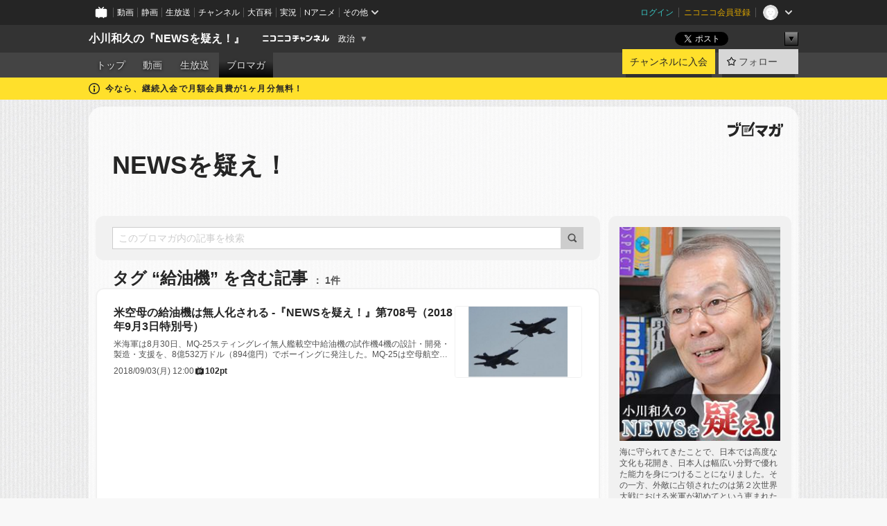

--- FILE ---
content_type: text/html; charset=UTF-8
request_url: https://ch.nicovideo.jp/ogawakazuhisa/blomaga/tag/%E7%B5%A6%E6%B2%B9%E6%A9%9F
body_size: 30761
content:
<!DOCTYPE HTML PUBLIC "-//W3C//DTD HTML 4.01 Transitional//EN"
"http://www.w3.org/TR/html4/loose.dtd">







<html class="webkit ">

<head>
<meta http-equiv="Content-Type" content="text/html; charset=utf-8">
<meta http-equiv="Content-Script-Type" content="text/javascript">
<meta http-equiv="Content-Style-Type" content="text/css">
<meta http-equiv="X-UA-Compatible" content="IE=edge, chrome=1">
<meta name="copyright" content="(C) DWANGO Co., Ltd.">

<title>給油機の記事 : NEWSを疑え！ : 小川和久の『NEWSを疑え！』 - ニコニコチャンネル
</title>

    

                                            <meta property="og:title" content="給油機の記事 : NEWSを疑え！ : 小川和久の『NEWSを疑え！』 - ニコニコチャンネル ">
<meta property="og:site_name" content="小川和久の『NEWSを疑え！』">
<meta property="og:description" content="静岡県立大学グローバル地域センター特任教授、国際変動研究所理事長、である小川和久が日本の問題を指摘、メディアの誤報に間違った危機管理を切りまくる。テレビでは放映されない日本だけ...">
<meta property="og:url" content="https://ch.nicovideo.jp/ogawakazuhisa/blomaga/tag/%E7%B5%A6%E6%B2%B9%E6%A9%9F">
<meta property="og:image" content="https://img.cdn.nimg.jp/s/comch/channel-icon/original/ch2602715/5691987.jpg/512x512l_FFFFFFFF?key=a523b0aaa80fa80b1e83ae967f6fe1ec124c715e20d1a1b77ab603a2edac052b">
<meta property="og:type" content="website">
<meta property="fb:app_id" content="1080595878705344">
<meta name="twitter:card" content="summary">


    

<script type="text/javascript">
  try {
    window.NicoGoogleTagManagerDataLayer = [];

    var data = {};

        data.user = (function () {
      var user = {};

                  user.login_status = 'not_login';
            user.member_plan_id = null;

      return user;
      })();

    data.content = (function () {
      var content = {};
      content.community_id = '2602715';
      content.ch_screen_name = 'ogawakazuhisa';
      content.channel_id = 'ch2602715';
      content.ch_monthly_charge = '1100';
      return content;
    })();

    window.NicoGoogleTagManagerDataLayer.push(data);
    } catch (e) {}
</script>
<!-- Google Tag Manager For Channel Access Analytics -->


    <script>(function(w,d,s,l,i){w[l]=w[l]||[];w[l].push({'gtm.start':
                new Date().getTime(),event:'gtm.js'});var f=d.getElementsByTagName(s)[0],
            j=d.createElement(s),dl=l!='dataLayer'?'&l='+l:'';j.async=true;j.src=
            'https://www.googletagmanager.com/gtm.js?id='+i+dl;f.parentNode.insertBefore(j,f);
        })(window,document,'script','NicoChannelAccessAnalyticsGtmDataLayer','GTM-K8M6VGZ');</script>


<script>
        window.NicoChannelAccessAnalyticsGtmDataLayer.push({
        'event': 'TriggerAccessAnalytics',
        'PageParameter.ChannelId': 'ch2602715',
        'PageParameter.ContentId': null,
        'PageParameter.ContentBillingType': null,
        'PageParameter.IsChannelLiveMemberFree': null,
        'PageParameter.IsChannelLivePayProgram': null,
        'PageParameter.FrontendId': 32
    });
</script>
<!-- End Google Tag Manager For Channel Access Analytics -->
<!-- Google Tag Manager -->

<script>(function(w,d,s,l,i){w[l]=w[l]||[];w[l].push({'gtm.start':new Date().getTime(),event:'gtm.js'});var f=d.getElementsByTagName(s)[0],j=d.createElement(s),dl=l!='dataLayer'?'&l='+l:'';j.async=true;j.src='https://www.googletagmanager.com/gtm.js?id='+i+dl;f.parentNode.insertBefore(j,f);})(window,document,'script','NicoGoogleTagManagerDataLayer','GTM-KXT7G5G');</script>

<!-- End Google Tag Manager -->

    <meta name="description" content="海に守られてきたことで、日本では高度な文化も花開き、日本人は幅広い分野で優れた能力を身につけることになりました。その一方、外敵に占領されたのは第２次世界大戦における米軍が初めてという恵まれた境遇は、外交、安全保障、危機管理という世界のどこに出しても通用する答案しか合格点をもらえない分野を苦手とする体質もまた、生み出す結果となりました。私たち日本人は、DNA的欠損と言ってよいほどに、危機に対するセン...">
    
        
                                
            
        
        
        
        
        
                
        
                
        


                                    <link rel="canonical" href="https://ch.nicovideo.jp/ogawakazuhisa/blomaga">


    

                        <link rel="alternate" media="only screen and (max-width: 640px)" href="https://sp.ch.nicovideo.jp/ogawakazuhisa/blomaga/tag/給油機" />

    <link rel="shortcut icon" href="https://ch.nicovideo.jp/favicon.ico?111206">

<link rel="stylesheet" href="https://secure-dcdn.cdn.nimg.jp/nicochannel/chfront/css/legacy-less/base.css?1766039757
">








    <link rel="alternate" type="application/rss+xml" title="NEWSを疑え！" href="https://ch.nicovideo.jp/ogawakazuhisa/blomaga/nico/feed">


    <link rel="stylesheet" href="https://secure-dcdn.cdn.nimg.jp/nicochannel/chfront/css/legacy-less/channel-channel_base.css?1766039757
">

        <style type="text/css"><!--
                section.site_body {background-color:#ffffff;background-image:url(https://secure-dcdn.cdn.nimg.jp/nicochannel/material/design/2618471/bg.jpg);background-position:left top;background-repeat:repeat;background-attachment:scroll;color:#333333;}
section.site_body a {color:#6296c1;}
section.site_body a:visited {color:#6179bf;}

div#channel-main  {background-color:#ffffff;background-position:left top;background-repeat:no-repeat;background-attachment:scroll;color:#333333;}
div#channel-main a {color:#6296c1;}
div#channel-main a:visited {color:#6179bf;}

    --></style>




    <link rel="stylesheet" href="https://secure-dcdn.cdn.nimg.jp/nicochannel/chfront/css/legacy-less/channel-channel_blog.css?1766039757
">
    <link rel="stylesheet" href="https://secure-dcdn.cdn.nimg.jp/nicochannel/chfront/css/channel/blog/body_style.css?1766039757
">

<link rel="stylesheet" href="https://secure-dcdn.cdn.nimg.jp/nicochannel/chfront/css/legacy-less/campaign-ticket_sale-ticket_sale.css?1766039757
">



<script>
var is_login   = false;
var is_premium = false;
var is_channel = true;
var user_is_joinable = false;
var nicopo_balance = false;
var page_code  = "blog_list"||null;
var page_id    = "ch_blomaga_tag"||null;
var user       = null,
    ad_age     = null;
var community = {
    "type":"premium"
};
var channeloption = {
    "first_month_free_flag":true};
var show_danimestore_invitation = false</script>


<script src="https://secure-dcdn.cdn.nimg.jp/nicochannel/chfront/js/polyfill/closest.js"></script>

<script src="https://secure-dcdn.cdn.nimg.jp/nicochannel/chfront/js/lib/jquery/jquery-3.6.min.js"></script>
<script src="https://secure-dcdn.cdn.nimg.jp/nicochannel/chfront/js/lib/jquery/jquery-migrate.3.3.2.min.js"></script>

<script>jQuery.noConflict();</script>
<script src="https://secure-dcdn.cdn.nimg.jp/nicochannel/chfront/js/common.js?1766039757
"></script>



<script src="https://secure-dcdn.cdn.nimg.jp/nicochannel/chfront/js/lib/swfobject.js?v1.5.1"></script>


<script src="https://res.ads.nicovideo.jp/assets/js/ads2.js?ref=ch"></script>

<script src="https://secure-dcdn.cdn.nimg.jp/nicochannel/chfront/js/channel/blog/article.js?1766039757
"></script>
            <script src="https://secure-dcdn.cdn.nimg.jp/nicochannel/chfront/js/channel/blog/article_tag.js?1766039757
"></script>
    <script src="https://secure-dcdn.cdn.nimg.jp/nicochannel/chfront/js/lib/jquery/jquery.easing.1.4.1.js"></script>






<script>
    (function (w, k1, k2) {
        w[k1] = w[k1] || {};
        w[k1][k2] = w[k1][k2] || {};
        w[k1][k2]['CurrentChannel'] = {
            ChannelId: 2602715,
        };
    })(window, 'NicochFrontCoreForeignVariableBinding', 'ChFront');
</script>


</head>

<body class="
 ja  channel personal">
<!-- Google Tag Manager (noscript) -->
<noscript><iframe src="https://www.googletagmanager.com/ns.html?id=GTM-KXT7G5G" height="0" width="0" style="display:none;visibility:hidden"></iframe></noscript>
<!-- End Google Tag Manager (noscript) -->



                <div id="CommonHeader" class="c-siteCommonHeaderUnit"></div>

<!---->
<!---->


<script>
    window.onCommonHeaderReady = function(commonHeader) {
        commonHeader.mount('#CommonHeader', {
                        frontendId: 32,
            site: 'channel',
            user: {
                                isLogin: false            },
            customization: {
                nextUrl: '/ogawakazuhisa/blomaga/tag/%E7%B5%A6%E6%B2%B9%E6%A9%9F',
                logoutNextUrl: '/ogawakazuhisa/blomaga/tag/%E7%B5%A6%E6%B2%B9%E6%A9%9F',
                size: {
                    maxWidth: '1024px',
                    minWidth: '1024px'
                },
                userPanelServiceLinksLabel: 'ニコニコチャンネルメニュー',
                userPanelServiceLinks: [
                    {
                        href : '/my/purchased',
                        label: '購入したもの'
                    },
                    {
                        href : '/my/following',
                        label: '登録したチャンネル'
                    },
                    {
                        href : '/my/mail/subscribing',
                        label: '購読中のブロマガ'
                    },
                    {
                        href : '/start',
                        label: 'チャンネルを開設'
                    },
                    {
                        href : '/portal/anime',
                        label: 'アニメ'
                    },
                    {
                        href : '/portal/blomaga',
                        label: 'ブロマガ'
                    }
                ],
                helpLink: {
                    href: 'https://qa.nicovideo.jp/category/show/429?site_domain=default'
                }
            }
        });
    };
</script>
<script type="text/javascript" src="https://common-header.nimg.jp/3.0.0/pc/CommonHeaderLoader.min.js"></script>
    
        <header class="site">
                            <div id="head_cp">
    <div class="head_inner">

    <nav class="head_breadcrumb" id="head_cp_breadcrumb">
        <h1 class="channel_name"><a href="/ogawakazuhisa">小川和久の『NEWSを疑え！』</a></h1>
        <div class="site_logo"><a href="https://ch.nicovideo.jp/"><img src="https://secure-dcdn.cdn.nimg.jp/nicochannel/chfront/img/base/niconico_channel_small.png" alt="ニコニコチャンネル"></a></div>

                                <div class="channel_category">
                <a href="/portal/politics">
                    政治
                </a>
                <menu class="switch_category">
                    <span class="other">▼</span>
                    <ul id="other_categories_list" style="display:none;">
                        <li ><a href="/portal/blomaga">ブロマガ</a>
<li ><a href="/portal/anime">アニメ</a>
<li ><a href="/portal/movie">映画・ドラマ</a>
<li ><a href="/portal/media">社会・言論</a>
<li ><a href="/portal/tokusatsu">特撮</a>
<li ><a href="/portal/music">音楽</a>
<li ><a href="/portal/entertainment">エンタメ</a>
<li ><a href="/portal/sports">スポーツ</a>
<li ><a href="/portal/showbiz">芸能</a>
<li ><a href="/portal/life">生活</a>
<li class="selected"><a href="/portal/politics">政治</a>
<li ><a href="/portal/game">ゲーム</a>
<li ><a href="/portal/variety">バラエティ</a>
<li ><a href="/portal/gravure">グラビア</a>
                    </ul>
                </menu>
            </div>
            <script>Ch.categoryDropdown.init();</script>
            </nav>

        <menu id="head_sns_share" class="sns_share">
        <!--SNS共有-->
        
        
                                        <div class="sns_button twitter">
            <a href="https://x.com/intent/post" class="twitter-share-button" data-count="horizontal" data-url="https://ch.nicovideo.jp/ogawakazuhisa" data-text="小川和久の『NEWSを疑え！』 #nicoch" data-count="none" data-lang="ja">Post</a>
        </div>

        <div class="sns_button facebook">
            <iframe src="https://www.facebook.com/plugins/like.php?href=https://ch.nicovideo.jp/ogawakazuhisa&locale=&app_id=227837487254498&amp;send=false&amp;layout=button&amp;width=100&amp;show_faces=false&amp;action=like&amp;colorscheme=light&amp;font&amp;height=21" scrolling="no" frameborder="0" allowTransparency="true"
            style="width:110px; height:21px"></iframe>
                    </div>

        <!--その他のSNS: hatebu gp+-->
        <div class="sns_other">
            <button class="btn_share_toggle"><span class="down">▼</span><span class="up">▲</span></button>
            <div id="head_sns_share_more">
                <ul>
                    <li class="hatebu"><a href="http://b.hatena.ne.jp/entry/s/ch.nicovideo.jp/ogawakazuhisa/blomaga/tag/%E7%B5%A6%E6%B2%B9%E6%A9%9F" class="hatena-bookmark-button" data-hatena-bookmark-title="小川和久の『NEWSを疑え！』 - ニコニコチャンネル" data-hatena-bookmark-layout="basic"><img src="https://b.st-hatena.com/images/entry-button/button-only.gif" alt="このエントリーをはてなブックマークに追加" width="20" height="20"></a>
                </ul>
            </div>
        </div>
        
        <script>
        jQuery(".btn_share_toggle").on("click",function(){
            var sns_other = jQuery(".sns_other");
            var sns_other_panel = jQuery("#head_sns_share_more");
            var target_height = sns_other_panel.find("ul").outerHeight();
            var expanded_class = "expanded";
            if(sns_other.hasClass(expanded_class)){
                //close it
                sns_other_panel.animate({"height":"0"},150);
                sns_other.removeClass(expanded_class);
            }else{
                //open it
                sns_other_panel.animate({"height":target_height},150);
                sns_other.addClass(expanded_class);
            }
        });
        </script>
        
    </menu>
    
    </div>
    </div>
    <div id="head_cp_menu">
    <div class="head_inner">
                                <nav class="current channel" id="cp_menu">
                <ul>
                                                                                                        <li class="">
                        <a href="/ogawakazuhisa">トップ</a>

                                                                    <li class="">
                            <a href="/ogawakazuhisa/video">動画</a>
                    
                    
                                                                    <li class="">
                            <a href="/ogawakazuhisa/live">生放送</a>
                    
                                                                                                                        <li class="selected">
                            <a href="/ogawakazuhisa/blomaga">ブロマガ</a>
                    
                                                    </ul>
            </nav>
                    
        <div class="user_control">
                        <div id="member_continuation_react_pc_root"></div>
            <script src="https://dcdn.cdn.nimg.jp/nicochannel/nicochfrontcore/main/Component/ChFront/Endpoint/Channel/ContinuationRank/ContinuationRankEntryPoint.js?1766039757
"></script>
            
            <div class="join_leave">
                    
    
    <div class="cell">

                                <a class="join need_login"
               href="/ch2602715/join?a=a"
               data-selector="sendGA360Event"
               data-ga-event-tag="nicoch_click_header-join-button"
            >
                                                    チャンネルに入会
                            </a>
            </div>
                                    <div class="cell">
            <a href="https://account.nicovideo.jp/login?next_url=%2Fogawakazuhisa%2Fblomaga%2Ftag%2F%25E7%25B5%25A6%25E6%25B2%25B9%25E6%25A9%259F&site=channel&time=1767610088&hash_key=6da63527"
               class="btn_follow bookmark"
               onmouseover="jQuery('#please_login').show(); return false;"
               onmouseout="jQuery('#please_login').hide(); return false;"
               data-selector="sendGA360Event"
               data-ga-event-tag="nicoch_click_header-follow-button"
            >
            <span class="labels">
                <span class="off">フォロー</span>
            </span>
            </a>
        </div>
    
            </div>
        </div>
    </div>
    </div>    
    
    
    

                                            <div class="c-headerMsgBar" data-name="firstMonthFree">
                    <div class="headerMsgContentsArea">
                        <a class="headerMsgContent" href="/ogawakazuhisa/join">
                            <span class="headerMsgIcon"><svg xmlns="http://www.w3.org/2000/svg" viewBox="0 0 23 23"><path d="M11.5 0C17.851 0 23 5.149 23 11.5S17.851 23 11.5 23 0 17.851 0 11.5 5.149 0 11.5 0zm0 2a9.5 9.5 0 100 19 9.5 9.5 0 000-19zm.5 9a1 1 0 011 1v5a1 1 0 01-1 1h-1a1 1 0 01-1-1v-5a1 1 0 011-1h1zm-.5-5.5a2 2 0 110 4 2 2 0 010-4z"/></svg></span>
                            <span class="headerMsgText">今なら、継続入会で月額会員費が1ヶ月分無料！</span>
                        </a>
                    </div>
                </div>
                                    
    
        
        
    <script>

    //共有ボタンに展開イベントを割り振り
    var panel	= jQuery("#shareMenuBar"),
            trigger = jQuery("#shareMenuTrigger");
    jQuery("#shareMenuTrigger").on('click', function(event){
        if(panel.is(':visible')){
            toggleShareMenu(false);
        }else{
            toggleShareMenu(true);
        }
        return false;
    });

    //ヘッダーの初月無料プランリンクclick後に、入会プラン周りを目立たせる
    jQuery("a#first_month_free_flag").on('click', function(){
        var joinMenu = jQuery("#cp_joinmenu");
        var animateDuration = 500;
        var isScroll = Ch.smoothScroll("#cp_joinmenu", {"duration": animateDuration});
        joinMenu
            .wrapInner('<div class="cp_joinmenu_cnt"></div>')
            .append('<span class="bg_cp_joinmenu"></span>')
            .css({"position":"relative"});
        var cnt = joinMenu.find(".cp_joinmenu_cnt");
        var bg = joinMenu.find(".bg_cp_joinmenu");
        cnt.css({"position":"relative", "z-index":"1"});
        bg.css({
            "position":"absolute",
            "top":0,
            "left":0,
            "z-index":0,
            "width": joinMenu.innerWidth(),
            "height": joinMenu.innerHeight(),
            "background": "#fff",
            "opacity":"0"
        });
        setTimeout(function(){
            bg.animate({"opacity":"1"},100).animate({"opacity":"0"},1000,function(){this.remove()})
        }, animateDuration);
        if(isScroll) {return false;}
    });

    </script>
    





            </header>

                <section class="site_body">
            <article class="content white" data-page-id="ch_blomaga_tag">
                <div class="p-channelBlogArticleList">
    <div class="p-channelBlogArticleList__header">
        <div class="c-blogSignature">
    <a href="/portal/blomaga">
        <svg xmlns="http://www.w3.org/2000/svg" viewBox="0 0 80 22">
    <path d="M58.138 5.428c-.385 2.154-1.397 6.484-7.408 10.689 1.801 1.74 2.449 2.527 3.016 3.21L50.569 22v-.002c-2.166-3.066-5.79-6.317-8.238-8.12l2.773-2.443c.628.434 1.477.994 3.056 2.341 3.138-1.926 4.25-3.992 4.777-4.924H40.166V5.428h17.972ZM11.071 6.724h5.303c-.41 5.656-2.443 12.8-13.5 14.978l-1.599-3.368c9.067-1.653 10.383-6.02 11.05-9.92H0v-3.55h11.071v1.86ZM69.24 3.562c-.061.999-.103 2-.203 3.387h2.848v1.89l.856-.029c.516-.018 1.374-.047 2.133-.365v.002c.58-.242 1.011-.621 1.286-1.103v2.893c0 2.203-.163 6.918-.85 8.836-.831 2.306-2.834 2.408-3.806 2.408-.404 0-1.516-.021-3.824-.306l-.223-3.593c.77.142 1.883.347 3.056.347 1.255 0 1.538-.245 1.74-1.265.122-.611.365-4.795.365-5.367v-.98h-3.966c-1.215 7.43-5.91 10.408-7.266 11.286l-2.449-2.756c3.441-1.917 5.284-4.306 6.154-8.53h-5.182V6.95h5.546c.1-1.632.1-2.632.1-3.428l3.684.04ZM31.168 7.048h-8.67v11.691h12.699v-7.748l1.932-3.262v12.959H20.566V5.098h11.756l-1.154 1.949Z"/>
    <path d="M28.683 15.116H23.96v-1.392h4.724v1.392ZM37.656.199l1.107.667.661.818-6.296 10.628h-.002c.005-.001-1.804 1.43-1.804 1.43l-.895.708s-.362.302-.565.18c-.203-.123-.113-.59-.113-.59l.578-3.405L36.628 0l1.028.199ZM28.896 12.472h-4.937V11.08h5.173l-.236 1.392ZM29.52 9.827h-5.561V8.436h6.386l-.825 1.391ZM75.676 5.968c0 1.91-2.007 1.975-2.964 2.008v-1.42c.972-.016 1.295-.179 1.295-.766h-1.295V2.786h2.964v3.182ZM80 5.968c0 1.91-2.007 1.975-2.962 2.008v-1.42c.972-.016 1.296-.179 1.296-.766h-1.296V2.786H80v3.182ZM19.187 2.117c-.972.017-1.295.18-1.295.767h1.295v3.003h-2.963V2.704c0-1.91 2.008-1.975 2.963-2.008v1.42ZM14.863 2.117c-.972.017-1.295.18-1.295.767h1.295v3.003h-2.964V2.704C11.9.794 13.908.73 14.863.696v1.42Z"/>
</svg>
    </a>
</div>
        <h1 class="blogTitle">
            <a href="/ogawakazuhisa/blomaga">
                NEWSを疑え！
            </a>
        </h1>
    </div>

    <div class="p-channelBlogArticleList__mainColumn">
                                <div class="c-blogArticleListSortMenu">
    <form class="searchBox" action="/ogawakazuhisa/blomaga" method="get">
        <label>
            <input class="c-formInputTypeText"
                   id="keyword"
                   name="keyword"
                   type="text"
                   autocomplete="off"
                   maxlength="255"
                   value=""
                   placeholder="このブロマガ内の記事を検索"
            >
            <button type="submit" class="c-formButtonWithIconOnly">
                <svg xmlns="http://www.w3.org/2000/svg" viewBox="0 0 24 24">
    <path d="m20.73 18.26-3.308-3.31a8.199 8.199 0 0 0 1.32-4.46c0-4.55-3.699-8.25-8.246-8.25-4.548 0-8.246 3.7-8.246 8.25s3.698 8.25 8.246 8.25c1.639 0 3.168-.49 4.457-1.32l3.309 3.31c.34.34.79.51 1.239.51.45 0 .9-.17 1.24-.51.679-.68.679-1.79 0-2.47h-.01Zm-10.234-2.01a5.756 5.756 0 0 1-5.747-5.75c0-3.17 2.578-5.75 5.747-5.75a5.756 5.756 0 0 1 5.747 5.75c0 1.17-.35 2.27-.96 3.18-.43.64-.97 1.19-1.609 1.61-.91.61-1.999.96-3.178.96Z"/>
</svg>
            </button>
        </label>
            </form>

    </div>

            
                            <div class="c-blogArticleListHeader">
    <h2>
                    <span>
                                    タグ&nbsp;“給油機”&nbsp;を含む記事
                            </span>
                <small>
            1件
        </small>
    </h2>
    </div>
                <div class="articleContainer">
                                            <div class="c-blogArticleListItem">
    <a href="/ogawakazuhisa/blomaga/ar1660871">
        <div class="articleSummary">
            <h2>米空母の給油機は無人化される -『NEWSを疑え！』第708号（2018年9月3日特別号）</h2>
            <p>米海軍は8月30日、MQ-25スティングレイ無人艦載空中給油機の試作機4機の設計・開発・製造・支援を、8億532万ドル（894億円）でボーイングに発注した。MQ-25は空母航空団が常備する初めての無人機だが、米海軍は、2024年に艦載機への空中給油が可能となり、初期運用能力を達成すると見積もっている。最終的には72機の調達を予定している。</p>
            <div class="c-blogArticleListMetadata">
    <span class="publishDate">2018/09/03(月) 12:00</span>

            
                    <span class="c-ppvPrice">
                <svg xmlns="http://www.w3.org/2000/svg" viewBox="0 0 24 24">
    <path d="M14.157 6.305h5.235c.89 0 1.608.719 1.608 1.607v9.639c0 .888-.718 1.608-1.608 1.608h-2.04l-1.215 1.411a.471.471 0 0 1-.736 0l-1.215-1.41H9.813l-1.215 1.41a.47.47 0 0 1-.735 0l-1.215-1.41H4.61A1.61 1.61 0 0 1 3 17.55V7.913c0-.888.722-1.607 1.61-1.607h5.233l-2.149-2.02a.748.748 0 0 1-.038-1.048.73.73 0 0 1 1.038-.038L12 6.305l3.306-3.106a.729.729 0 0 1 1.037.038c.277.3.26.77-.037 1.049l-2.15 2.019ZM8.693 17.02a.679.679 0 0 0 .27.052.717.717 0 0 0 .506-.199.628.628 0 0 0 .218-.506v-1.761h4.447c.478.018.947-.13 1.333-.42.338-.257.608-.597.783-.99a2.94 2.94 0 0 0 .237-1.147 2.8 2.8 0 0 0-.244-1.124c-.18-.39-.45-.73-.786-.99a2.725 2.725 0 0 0-1.607-.468H8.984a.71.71 0 0 0-.52.206.682.682 0 0 0-.22.502v6.188a.642.642 0 0 0 .22.503c.065.066.143.12.229.154Zm1.27-6.066a.415.415 0 0 1 .18-.025l.018-.004h4.006c.184.003.359.08.488.214.118.119.207.263.262.423a1.39 1.39 0 0 1 0 .945 1.187 1.187 0 0 1-.262.423.675.675 0 0 1-.502.188h-4.47v-1.72a.45.45 0 0 1 .125-.344.426.426 0 0 1 .154-.1Z"/>
</svg>
                <strong>102pt</strong>
            </span>
            
    </div>
        </div>

                    <div class="articleThumbnail">
                <img src="https://secure-dcdn.cdn.nimg.jp/blomaga/material/channel/article_thumbnail/ch2602715/1660871" alt="米空母の給油機は無人化される -『NEWSを疑え！』第708号（2018年9月3日特別号）">
            </div>
            </a>
</div>
                                    </div>
            
                                    
<div class="c-blogArticleListPager">
    <a class="prevButton"
       href="/ogawakazuhisa/blomaga/tag/給油機?page=1"
       aria-disabled="true"
    >
        <svg xmlns="http://www.w3.org/2000/svg" viewBox="0 0 24 24">
    <path d="M10 18.25c-.32 0-.64-.12-.88-.37a1.25 1.25 0 0 1 0-1.77l4.12-4.12-4.12-4.12a1.25 1.25 0 0 1 0-1.77 1.25 1.25 0 0 1 1.77 0l5 5c.49.49.49 1.28 0 1.77l-5 5c-.24.24-.56.37-.88.37l-.01.01Z"/>
</svg>
        <span>前へ</span>
    </a>
    <strong class="pageCount">
        1/1
    </strong>
    <a class="nextButton"
       href="/ogawakazuhisa/blomaga/tag/給油機?page=1"
       aria-disabled="true"
    >
        <span>次へ</span>
        <svg xmlns="http://www.w3.org/2000/svg" viewBox="0 0 24 24">
    <path d="M10 18.25c-.32 0-.64-.12-.88-.37a1.25 1.25 0 0 1 0-1.77l4.12-4.12-4.12-4.12a1.25 1.25 0 0 1 0-1.77 1.25 1.25 0 0 1 1.77 0l5 5c.49.49.49 1.28 0 1.77l-5 5c-.24.24-.56.37-.88.37l-.01.01Z"/>
</svg>
    </a>
</div>
                        </div>

    <div class="p-channelBlogArticleList__sideColumn">
        <div class="c-blogProfile">
            <img src="https://secure-dcdn.cdn.nimg.jp/blomaga/material/channel/blog_thumbnail/ch2602715.jpg?1433126269" alt="NEWSを疑え！">
                <p>海に守られてきたことで、日本では高度な文化も花開き、日本人は幅広い分野で優れた能力を身につけることになりました。その一方、外敵に占領されたのは第２次世界大戦における米軍が初めてという恵まれた境遇は、外交、安全保障、危機管理という世界のどこに出しても通用する答案しか合格点をもらえない分野を苦手とする体質もまた、生み出す結果となりました。私たち日本人は、DNA的欠損と言ってよいほどに、危機に対するセンスを備えていないのです。そうした日本的体質の克服を目的とし、ニュースとして伝えられる国内外の情勢に重大な影響を及ぼす要因について、国際的に通用する視点を読者に提供したいと考えています。</p>
        <div>
                    <a class="buttonFollowChannel" href="https://account.nicovideo.jp/login?next_url=%2Fogawakazuhisa%2Fblomaga%2Ftag%2F%25E7%25B5%25A6%25E6%25B2%25B9%25E6%25A9%259F&site=channel&time=1767610088&hash_key=6da63527">
                <span class="followIcon"><svg xmlns="http://www.w3.org/2000/svg" viewBox="0 0 24 24">
    <path d="M21.9384 9.62793C21.7949 9.1875 21.4209 8.87012 20.9638 8.79883L15.5664 7.95508L13.1093 2.70508C12.9082 2.27734 12.4736 2 12 2C11.5263 2 11.0918 2.27734 10.8906 2.70605L8.43355 7.95508L3.03609 8.79883C2.57906 8.87012 2.20504 9.1875 2.06148 9.62793C1.91695 10.0684 2.02925 10.5459 2.3564 10.875L6.2314 14.7695L4.84566 20.4844C4.73238 20.9502 4.90328 21.4434 5.28121 21.7393C5.50093 21.9111 5.76851 21.999 6.03707 21.999C6.23043 21.999 6.42476 21.9531 6.6025 21.8604L12 19.0498L17.3964 21.8594C17.8212 22.083 18.3418 22.0352 18.7187 21.7393C19.0966 21.4434 19.2675 20.9502 19.1543 20.4854L17.7685 14.7695L21.6445 10.874C21.9707 10.5459 22.083 10.0684 21.9384 9.62793Z"/>
</svg>
</span>
                <strong>フォロー</strong>
            </a>
                <a class="buttonRssFeed" href="/ogawakazuhisa/blomaga/nico/feed" target="_blank">
            <svg xmlns="http://www.w3.org/2000/svg" viewBox="0 0 24 24">
    <path d="M5.111 4v2.127c7.036 0 12.762 5.724 12.762 12.763H20C20 10.679 13.322 4 5.111 4Z"/>
    <path d="M5.111 8.254v2.128c4.692 0 8.508 3.815 8.508 8.508h2.127c0-5.865-4.77-10.636-10.635-10.636Z"/>
    <path d="M5.111 12.508v2.128a4.258 4.258 0 0 1 4.254 4.254h2.127a6.387 6.387 0 0 0-6.38-6.382ZM5.537 16.927a1.536 1.536 0 1 0 0 3.073 1.536 1.536 0 0 0 0-3.073Z"/>
</svg>
            <strong>フィード</strong>
        </a>
    </div>
</div>
        <div class="c-blogAuthorProfile">
            <img src="https://secure-dcdn.cdn.nimg.jp/blomaga/material/channel/blog_author/ch2602715.jpg?1433126269" alt="著者イメージ">
        <h4>小川和久</h4>
    <p>1945年12月、熊本県生まれ。陸上自衛隊生徒教育隊・航空学校修了。同志社大学神学部中退。地方新聞記者、週刊誌記者などを経て、日本初の軍事アナリストとして独立。外交・安全保障・危機管理（防災、テロ対策、重要インフラ防護など）の分野で政府の政策立案に関わり、国家安全保障に関する官邸機能強化会議議員、日本紛争予防センター理事、総務省消防庁消防審議会委員、内閣官房危機管理研究会主査などを歴任。小渕内閣では野中官房長官とドクター・ヘリを実現。電力、電話、金融など重要インフラ産業のセキュリティ（コンピュータ・ネットワーク）でもコンサルタントとして活動。現在は静岡県立大学グローバル地域センター特任教授。</p>
            <a href="http://sriic.org" target="_blank">http://sriic.org</a>
    </div>

                    <div class="c-blogSubscribeInfo">
    <div class="c-blogDistributionRequirements">
    <strong>メール配信：あり<a href="/ogawakazuhisa/blomaga/ar682716">サンプル記事</a></strong><strong>更新頻度：週2回（月、木曜日）</strong><span>※メール配信はチャンネルの月額会員限定です</span>
</div>

            <div class="buttonContainer">
            <a class="buttonJoinAndPurchase" href="/ch2602715/join?a=a">
                                    <span>チャンネルに入会して</span>
                                <strong>このブロマガを購読</strong>
            </a>
        </div>
    </div>

                            <hr class="c-divider" data-style="double">
                <div class="c-blogSideColumnArticleList">
    <h4>月別アーカイブ</h4>
    <ul>
                    <li>
                <a href="/ogawakazuhisa/blomaga/202203">
                    <span>2022年03月のブロマガ記事（8）</span>
                </a>
            </li>
                    <li>
                <a href="/ogawakazuhisa/blomaga/202202">
                    <span>2022年02月のブロマガ記事（8）</span>
                </a>
            </li>
                    <li>
                <a href="/ogawakazuhisa/blomaga/202201">
                    <span>2022年01月のブロマガ記事（7）</span>
                </a>
            </li>
                    <li>
                <a href="/ogawakazuhisa/blomaga/202112">
                    <span>2021年12月のブロマガ記事（8）</span>
                </a>
            </li>
                    <li>
                <a href="/ogawakazuhisa/blomaga/202111">
                    <span>2021年11月のブロマガ記事（9）</span>
                </a>
            </li>
                    <li>
                <a href="/ogawakazuhisa/blomaga/202110">
                    <span>2021年10月のブロマガ記事（8）</span>
                </a>
            </li>
                    <li>
                <a href="/ogawakazuhisa/blomaga/202109">
                    <span>2021年09月のブロマガ記事（7）</span>
                </a>
            </li>
                    <li>
                <a href="/ogawakazuhisa/blomaga/202108">
                    <span>2021年08月のブロマガ記事（8）</span>
                </a>
            </li>
                    <li>
                <a href="/ogawakazuhisa/blomaga/202107">
                    <span>2021年07月のブロマガ記事（8）</span>
                </a>
            </li>
                    <li>
                <a href="/ogawakazuhisa/blomaga/202106">
                    <span>2021年06月のブロマガ記事（8）</span>
                </a>
            </li>
                    <li>
                <a href="/ogawakazuhisa/blomaga/202105">
                    <span>2021年05月のブロマガ記事（8）</span>
                </a>
            </li>
                    <li>
                <a href="/ogawakazuhisa/blomaga/202104">
                    <span>2021年04月のブロマガ記事（8）</span>
                </a>
            </li>
                    <li>
                <a href="/ogawakazuhisa/blomaga/202103">
                    <span>2021年03月のブロマガ記事（9）</span>
                </a>
            </li>
                    <li>
                <a href="/ogawakazuhisa/blomaga/202102">
                    <span>2021年02月のブロマガ記事（7）</span>
                </a>
            </li>
                    <li>
                <a href="/ogawakazuhisa/blomaga/202101">
                    <span>2021年01月のブロマガ記事（7）</span>
                </a>
            </li>
                    <li>
                <a href="/ogawakazuhisa/blomaga/202012">
                    <span>2020年12月のブロマガ記事（8）</span>
                </a>
            </li>
                    <li>
                <a href="/ogawakazuhisa/blomaga/202011">
                    <span>2020年11月のブロマガ記事（8）</span>
                </a>
            </li>
                    <li>
                <a href="/ogawakazuhisa/blomaga/202010">
                    <span>2020年10月のブロマガ記事（9）</span>
                </a>
            </li>
                    <li>
                <a href="/ogawakazuhisa/blomaga/202009">
                    <span>2020年09月のブロマガ記事（7）</span>
                </a>
            </li>
                    <li>
                <a href="/ogawakazuhisa/blomaga/202008">
                    <span>2020年08月のブロマガ記事（8）</span>
                </a>
            </li>
                    <li>
                <a href="/ogawakazuhisa/blomaga/202007">
                    <span>2020年07月のブロマガ記事（9）</span>
                </a>
            </li>
                    <li>
                <a href="/ogawakazuhisa/blomaga/202006">
                    <span>2020年06月のブロマガ記事（9）</span>
                </a>
            </li>
                    <li>
                <a href="/ogawakazuhisa/blomaga/202005">
                    <span>2020年05月のブロマガ記事（7）</span>
                </a>
            </li>
                    <li>
                <a href="/ogawakazuhisa/blomaga/202004">
                    <span>2020年04月のブロマガ記事（9）</span>
                </a>
            </li>
                    <li>
                <a href="/ogawakazuhisa/blomaga/202003">
                    <span>2020年03月のブロマガ記事（9）</span>
                </a>
            </li>
                    <li>
                <a href="/ogawakazuhisa/blomaga/202002">
                    <span>2020年02月のブロマガ記事（7）</span>
                </a>
            </li>
                    <li>
                <a href="/ogawakazuhisa/blomaga/202001">
                    <span>2020年01月のブロマガ記事（7）</span>
                </a>
            </li>
                    <li>
                <a href="/ogawakazuhisa/blomaga/201912">
                    <span>2019年12月のブロマガ記事（8）</span>
                </a>
            </li>
                    <li>
                <a href="/ogawakazuhisa/blomaga/201911">
                    <span>2019年11月のブロマガ記事（7）</span>
                </a>
            </li>
                    <li>
                <a href="/ogawakazuhisa/blomaga/201910">
                    <span>2019年10月のブロマガ記事（8）</span>
                </a>
            </li>
                    <li>
                <a href="/ogawakazuhisa/blomaga/201909">
                    <span>2019年09月のブロマガ記事（7）</span>
                </a>
            </li>
                    <li>
                <a href="/ogawakazuhisa/blomaga/201908">
                    <span>2019年08月のブロマガ記事（9）</span>
                </a>
            </li>
                    <li>
                <a href="/ogawakazuhisa/blomaga/201907">
                    <span>2019年07月のブロマガ記事（7）</span>
                </a>
            </li>
                    <li>
                <a href="/ogawakazuhisa/blomaga/201906">
                    <span>2019年06月のブロマガ記事（8）</span>
                </a>
            </li>
                    <li>
                <a href="/ogawakazuhisa/blomaga/201905">
                    <span>2019年05月のブロマガ記事（7）</span>
                </a>
            </li>
                    <li>
                <a href="/ogawakazuhisa/blomaga/201904">
                    <span>2019年04月のブロマガ記事（8）</span>
                </a>
            </li>
                    <li>
                <a href="/ogawakazuhisa/blomaga/201903">
                    <span>2019年03月のブロマガ記事（7）</span>
                </a>
            </li>
                    <li>
                <a href="/ogawakazuhisa/blomaga/201902">
                    <span>2019年02月のブロマガ記事（7）</span>
                </a>
            </li>
                    <li>
                <a href="/ogawakazuhisa/blomaga/201901">
                    <span>2019年01月のブロマガ記事（7）</span>
                </a>
            </li>
                    <li>
                <a href="/ogawakazuhisa/blomaga/201812">
                    <span>2018年12月のブロマガ記事（7）</span>
                </a>
            </li>
                    <li>
                <a href="/ogawakazuhisa/blomaga/201811">
                    <span>2018年11月のブロマガ記事（9）</span>
                </a>
            </li>
                    <li>
                <a href="/ogawakazuhisa/blomaga/201810">
                    <span>2018年10月のブロマガ記事（8）</span>
                </a>
            </li>
                    <li>
                <a href="/ogawakazuhisa/blomaga/201809">
                    <span>2018年09月のブロマガ記事（6）</span>
                </a>
            </li>
                    <li>
                <a href="/ogawakazuhisa/blomaga/201808">
                    <span>2018年08月のブロマガ記事（8）</span>
                </a>
            </li>
                    <li>
                <a href="/ogawakazuhisa/blomaga/201807">
                    <span>2018年07月のブロマガ記事（8）</span>
                </a>
            </li>
                    <li>
                <a href="/ogawakazuhisa/blomaga/201806">
                    <span>2018年06月のブロマガ記事（8）</span>
                </a>
            </li>
                    <li>
                <a href="/ogawakazuhisa/blomaga/201805">
                    <span>2018年05月のブロマガ記事（8）</span>
                </a>
            </li>
                    <li>
                <a href="/ogawakazuhisa/blomaga/201804">
                    <span>2018年04月のブロマガ記事（8）</span>
                </a>
            </li>
                    <li>
                <a href="/ogawakazuhisa/blomaga/201803">
                    <span>2018年03月のブロマガ記事（9）</span>
                </a>
            </li>
                    <li>
                <a href="/ogawakazuhisa/blomaga/201802">
                    <span>2018年02月のブロマガ記事（7）</span>
                </a>
            </li>
                    <li>
                <a href="/ogawakazuhisa/blomaga/201801">
                    <span>2018年01月のブロマガ記事（7）</span>
                </a>
            </li>
                    <li>
                <a href="/ogawakazuhisa/blomaga/201712">
                    <span>2017年12月のブロマガ記事（8）</span>
                </a>
            </li>
                    <li>
                <a href="/ogawakazuhisa/blomaga/201711">
                    <span>2017年11月のブロマガ記事（8）</span>
                </a>
            </li>
                    <li>
                <a href="/ogawakazuhisa/blomaga/201710">
                    <span>2017年10月のブロマガ記事（8）</span>
                </a>
            </li>
                    <li>
                <a href="/ogawakazuhisa/blomaga/201709">
                    <span>2017年09月のブロマガ記事（7）</span>
                </a>
            </li>
                    <li>
                <a href="/ogawakazuhisa/blomaga/201708">
                    <span>2017年08月のブロマガ記事（8）</span>
                </a>
            </li>
                    <li>
                <a href="/ogawakazuhisa/blomaga/201707">
                    <span>2017年07月のブロマガ記事（8）</span>
                </a>
            </li>
                    <li>
                <a href="/ogawakazuhisa/blomaga/201706">
                    <span>2017年06月のブロマガ記事（9）</span>
                </a>
            </li>
                    <li>
                <a href="/ogawakazuhisa/blomaga/201705">
                    <span>2017年05月のブロマガ記事（8）</span>
                </a>
            </li>
                    <li>
                <a href="/ogawakazuhisa/blomaga/201704">
                    <span>2017年04月のブロマガ記事（8）</span>
                </a>
            </li>
                    <li>
                <a href="/ogawakazuhisa/blomaga/201703">
                    <span>2017年03月のブロマガ記事（8）</span>
                </a>
            </li>
                    <li>
                <a href="/ogawakazuhisa/blomaga/201702">
                    <span>2017年02月のブロマガ記事（8）</span>
                </a>
            </li>
                    <li>
                <a href="/ogawakazuhisa/blomaga/201701">
                    <span>2017年01月のブロマガ記事（7）</span>
                </a>
            </li>
                    <li>
                <a href="/ogawakazuhisa/blomaga/201612">
                    <span>2016年12月のブロマガ記事（9）</span>
                </a>
            </li>
                    <li>
                <a href="/ogawakazuhisa/blomaga/201611">
                    <span>2016年11月のブロマガ記事（7）</span>
                </a>
            </li>
                    <li>
                <a href="/ogawakazuhisa/blomaga/201610">
                    <span>2016年10月のブロマガ記事（8）</span>
                </a>
            </li>
                    <li>
                <a href="/ogawakazuhisa/blomaga/201609">
                    <span>2016年09月のブロマガ記事（8）</span>
                </a>
            </li>
                    <li>
                <a href="/ogawakazuhisa/blomaga/201608">
                    <span>2016年08月のブロマガ記事（8）</span>
                </a>
            </li>
                    <li>
                <a href="/ogawakazuhisa/blomaga/201607">
                    <span>2016年07月のブロマガ記事（7）</span>
                </a>
            </li>
                    <li>
                <a href="/ogawakazuhisa/blomaga/201606">
                    <span>2016年06月のブロマガ記事（9）</span>
                </a>
            </li>
                    <li>
                <a href="/ogawakazuhisa/blomaga/201605">
                    <span>2016年05月のブロマガ記事（7）</span>
                </a>
            </li>
                    <li>
                <a href="/ogawakazuhisa/blomaga/201604">
                    <span>2016年04月のブロマガ記事（8）</span>
                </a>
            </li>
                    <li>
                <a href="/ogawakazuhisa/blomaga/201603">
                    <span>2016年03月のブロマガ記事（8）</span>
                </a>
            </li>
                    <li>
                <a href="/ogawakazuhisa/blomaga/201602">
                    <span>2016年02月のブロマガ記事（8）</span>
                </a>
            </li>
                    <li>
                <a href="/ogawakazuhisa/blomaga/201601">
                    <span>2016年01月のブロマガ記事（7）</span>
                </a>
            </li>
                    <li>
                <a href="/ogawakazuhisa/blomaga/201512">
                    <span>2015年12月のブロマガ記事（8）</span>
                </a>
            </li>
                    <li>
                <a href="/ogawakazuhisa/blomaga/201511">
                    <span>2015年11月のブロマガ記事（8）</span>
                </a>
            </li>
                    <li>
                <a href="/ogawakazuhisa/blomaga/201510">
                    <span>2015年10月のブロマガ記事（8）</span>
                </a>
            </li>
                    <li>
                <a href="/ogawakazuhisa/blomaga/201509">
                    <span>2015年09月のブロマガ記事（7）</span>
                </a>
            </li>
                    <li>
                <a href="/ogawakazuhisa/blomaga/201508">
                    <span>2015年08月のブロマガ記事（8）</span>
                </a>
            </li>
                    <li>
                <a href="/ogawakazuhisa/blomaga/201507">
                    <span>2015年07月のブロマガ記事（10）</span>
                </a>
            </li>
                    <li>
                <a href="/ogawakazuhisa/blomaga/201506">
                    <span>2015年06月のブロマガ記事（9）</span>
                </a>
            </li>
                    <li>
                <a href="/ogawakazuhisa/blomaga/201505">
                    <span>2015年05月のブロマガ記事（7）</span>
                </a>
            </li>
                    <li>
                <a href="/ogawakazuhisa/blomaga/201504">
                    <span>2015年04月のブロマガ記事（9）</span>
                </a>
            </li>
                    <li>
                <a href="/ogawakazuhisa/blomaga/201503">
                    <span>2015年03月のブロマガ記事（9）</span>
                </a>
            </li>
                    <li>
                <a href="/ogawakazuhisa/blomaga/201502">
                    <span>2015年02月のブロマガ記事（8）</span>
                </a>
            </li>
                    <li>
                <a href="/ogawakazuhisa/blomaga/201501">
                    <span>2015年01月のブロマガ記事（7）</span>
                </a>
            </li>
                    <li>
                <a href="/ogawakazuhisa/blomaga/201412">
                    <span>2014年12月のブロマガ記事（9）</span>
                </a>
            </li>
                    <li>
                <a href="/ogawakazuhisa/blomaga/201411">
                    <span>2014年11月のブロマガ記事（4）</span>
                </a>
            </li>
                    <li>
                <a href="/ogawakazuhisa/blomaga/201405">
                    <span>2014年05月のブロマガ記事（1）</span>
                </a>
            </li>
                    <li>
                <a href="/ogawakazuhisa/blomaga/201404">
                    <span>2014年04月のブロマガ記事（2）</span>
                </a>
            </li>
                    <li>
                <a href="/ogawakazuhisa/blomaga/201402">
                    <span>2014年02月のブロマガ記事（1）</span>
                </a>
            </li>
                    <li>
                <a href="/ogawakazuhisa/blomaga/201401">
                    <span>2014年01月のブロマガ記事（1）</span>
                </a>
            </li>
                    <li>
                <a href="/ogawakazuhisa/blomaga/201309">
                    <span>2013年09月のブロマガ記事（1）</span>
                </a>
            </li>
                    <li>
                <a href="/ogawakazuhisa/blomaga/201306">
                    <span>2013年06月のブロマガ記事（1）</span>
                </a>
            </li>
                    <li>
                <a href="/ogawakazuhisa/blomaga/201305">
                    <span>2013年05月のブロマガ記事（1）</span>
                </a>
            </li>
                    <li>
                <a href="/ogawakazuhisa/blomaga/201303">
                    <span>2013年03月のブロマガ記事（1）</span>
                </a>
            </li>
                    <li>
                <a href="/ogawakazuhisa/blomaga/201111">
                    <span>2011年11月のブロマガ記事（2）</span>
                </a>
            </li>
                    <li>
                <a href="/ogawakazuhisa/blomaga/201110">
                    <span>2011年10月のブロマガ記事（1）</span>
                </a>
            </li>
                    <li>
                <a href="/ogawakazuhisa/blomaga/201106">
                    <span>2011年06月のブロマガ記事（1）</span>
                </a>
            </li>
                    <li>
                <a href="/ogawakazuhisa/blomaga/201105">
                    <span>2011年05月のブロマガ記事（1）</span>
                </a>
            </li>
                    <li>
                <a href="/ogawakazuhisa/blomaga/201103">
                    <span>2011年03月のブロマガ記事（1）</span>
                </a>
            </li>
            </ul>
            <label>
            <input type="checkbox">
            <svg xmlns="http://www.w3.org/2000/svg" viewBox="0 0 24 24">
    <path d="M10 18.25c-.32 0-.64-.12-.88-.37a1.25 1.25 0 0 1 0-1.77l4.12-4.12-4.12-4.12a1.25 1.25 0 0 1 0-1.77 1.25 1.25 0 0 1 1.77 0l5 5c.49.49.49 1.28 0 1.77l-5 5c-.24.24-.56.37-.88.37l-.01.01Z"/>
</svg>
            <span class="expand">すべて表示する</span>
            <span class="retract">折りたたむ</span>
        </label>
    </div>
            
                            <hr class="c-divider" data-style="double">
                <div class="c-blogSideColumnArticleList">
    <h4>タグ</h4>
    <ul>
                    <li>
                <a href="/ogawakazuhisa/blomaga/tag/ジャニーン・デビッドソン">
                    <span>ジャニーン・デビッドソン（1）</span>
                </a>
            </li>
                    <li>
                <a href="/ogawakazuhisa/blomaga/tag/銃規制">
                    <span>銃規制（1）</span>
                </a>
            </li>
                    <li>
                <a href="/ogawakazuhisa/blomaga/tag/メディアの報道">
                    <span>メディアの報道（1）</span>
                </a>
            </li>
                    <li>
                <a href="/ogawakazuhisa/blomaga/tag/イージス・アショア">
                    <span>イージス・アショア（1）</span>
                </a>
            </li>
                    <li>
                <a href="/ogawakazuhisa/blomaga/tag/ヒトラー暗殺計画">
                    <span>ヒトラー暗殺計画（1）</span>
                </a>
            </li>
                    <li>
                <a href="/ogawakazuhisa/blomaga/tag/揚陸能力">
                    <span>揚陸能力（1）</span>
                </a>
            </li>
                    <li>
                <a href="/ogawakazuhisa/blomaga/tag/アフガニスタン">
                    <span>アフガニスタン（1）</span>
                </a>
            </li>
                    <li>
                <a href="/ogawakazuhisa/blomaga/tag/ポーランド">
                    <span>ポーランド（1）</span>
                </a>
            </li>
                    <li>
                <a href="/ogawakazuhisa/blomaga/tag/原子力砕氷船">
                    <span>原子力砕氷船（1）</span>
                </a>
            </li>
                    <li>
                <a href="/ogawakazuhisa/blomaga/tag/長征6号">
                    <span>長征6号（1）</span>
                </a>
            </li>
                    <li>
                <a href="/ogawakazuhisa/blomaga/tag/参考人質疑">
                    <span>参考人質疑（1）</span>
                </a>
            </li>
                    <li>
                <a href="/ogawakazuhisa/blomaga/tag/電子戦能力">
                    <span>電子戦能力（1）</span>
                </a>
            </li>
                    <li>
                <a href="/ogawakazuhisa/blomaga/tag/米国製品">
                    <span>米国製品（1）</span>
                </a>
            </li>
                    <li>
                <a href="/ogawakazuhisa/blomaga/tag/五星紅旗">
                    <span>五星紅旗（1）</span>
                </a>
            </li>
                    <li>
                <a href="/ogawakazuhisa/blomaga/tag/訓練">
                    <span>訓練（1）</span>
                </a>
            </li>
                    <li>
                <a href="/ogawakazuhisa/blomaga/tag/韓国">
                    <span>韓国（8）</span>
                </a>
            </li>
                    <li>
                <a href="/ogawakazuhisa/blomaga/tag/七人の侍">
                    <span>七人の侍（1）</span>
                </a>
            </li>
                    <li>
                <a href="/ogawakazuhisa/blomaga/tag/危機管理">
                    <span>危機管理（11）</span>
                </a>
            </li>
                    <li>
                <a href="/ogawakazuhisa/blomaga/tag/油田">
                    <span>油田（1）</span>
                </a>
            </li>
                    <li>
                <a href="/ogawakazuhisa/blomaga/tag/中国の軍事行動">
                    <span>中国の軍事行動（1）</span>
                </a>
            </li>
                    <li>
                <a href="/ogawakazuhisa/blomaga/tag/ジェームズ・マティス国防長官">
                    <span>ジェームズ・マティス国防長官（1）</span>
                </a>
            </li>
                    <li>
                <a href="/ogawakazuhisa/blomaga/tag/海底通信ケーブル・ネットワーク">
                    <span>海底通信ケーブル・ネットワーク（1）</span>
                </a>
            </li>
                    <li>
                <a href="/ogawakazuhisa/blomaga/tag/憲兵">
                    <span>憲兵（1）</span>
                </a>
            </li>
                    <li>
                <a href="/ogawakazuhisa/blomaga/tag/高濃縮ウラン型">
                    <span>高濃縮ウラン型（1）</span>
                </a>
            </li>
                    <li>
                <a href="/ogawakazuhisa/blomaga/tag/陸上自衛隊">
                    <span>陸上自衛隊（6）</span>
                </a>
            </li>
                    <li>
                <a href="/ogawakazuhisa/blomaga/tag/防衛大学校">
                    <span>防衛大学校（2）</span>
                </a>
            </li>
                    <li>
                <a href="/ogawakazuhisa/blomaga/tag/V-22">
                    <span>V-22（1）</span>
                </a>
            </li>
                    <li>
                <a href="/ogawakazuhisa/blomaga/tag/巡航ミサイル">
                    <span>巡航ミサイル（1）</span>
                </a>
            </li>
                    <li>
                <a href="/ogawakazuhisa/blomaga/tag/女性の潜水艦乗り">
                    <span>女性の潜水艦乗り（1）</span>
                </a>
            </li>
                    <li>
                <a href="/ogawakazuhisa/blomaga/tag/エシュロン">
                    <span>エシュロン（1）</span>
                </a>
            </li>
                    <li>
                <a href="/ogawakazuhisa/blomaga/tag/なだしお事件">
                    <span>なだしお事件（2）</span>
                </a>
            </li>
                    <li>
                <a href="/ogawakazuhisa/blomaga/tag/ロボットスーツ">
                    <span>ロボットスーツ（1）</span>
                </a>
            </li>
                    <li>
                <a href="/ogawakazuhisa/blomaga/tag/火星探査機">
                    <span>火星探査機（1）</span>
                </a>
            </li>
                    <li>
                <a href="/ogawakazuhisa/blomaga/tag/ベネズエラ">
                    <span>ベネズエラ（2）</span>
                </a>
            </li>
                    <li>
                <a href="/ogawakazuhisa/blomaga/tag/一匹狼テロ">
                    <span>一匹狼テロ（2）</span>
                </a>
            </li>
                    <li>
                <a href="/ogawakazuhisa/blomaga/tag/佐久間艇長">
                    <span>佐久間艇長（1）</span>
                </a>
            </li>
                    <li>
                <a href="/ogawakazuhisa/blomaga/tag/日報問題">
                    <span>日報問題（2）</span>
                </a>
            </li>
                    <li>
                <a href="/ogawakazuhisa/blomaga/tag/F-15X">
                    <span>F-15X（1）</span>
                </a>
            </li>
                    <li>
                <a href="/ogawakazuhisa/blomaga/tag/ロシア軍無人機">
                    <span>ロシア軍無人機（1）</span>
                </a>
            </li>
                    <li>
                <a href="/ogawakazuhisa/blomaga/tag/パイロット">
                    <span>パイロット（1）</span>
                </a>
            </li>
                    <li>
                <a href="/ogawakazuhisa/blomaga/tag/原発">
                    <span>原発（1）</span>
                </a>
            </li>
                    <li>
                <a href="/ogawakazuhisa/blomaga/tag/海軍">
                    <span>海軍（2）</span>
                </a>
            </li>
                    <li>
                <a href="/ogawakazuhisa/blomaga/tag/兵科">
                    <span>兵科（1）</span>
                </a>
            </li>
                    <li>
                <a href="/ogawakazuhisa/blomaga/tag/抑止">
                    <span>抑止（2）</span>
                </a>
            </li>
                    <li>
                <a href="/ogawakazuhisa/blomaga/tag/移設">
                    <span>移設（1）</span>
                </a>
            </li>
                    <li>
                <a href="/ogawakazuhisa/blomaga/tag/国民保護法">
                    <span>国民保護法（1）</span>
                </a>
            </li>
                    <li>
                <a href="/ogawakazuhisa/blomaga/tag/自律型無人航空機">
                    <span>自律型無人航空機（1）</span>
                </a>
            </li>
                    <li>
                <a href="/ogawakazuhisa/blomaga/tag/パナマ文書">
                    <span>パナマ文書（1）</span>
                </a>
            </li>
                    <li>
                <a href="/ogawakazuhisa/blomaga/tag/沖縄天動説">
                    <span>沖縄天動説（1）</span>
                </a>
            </li>
                    <li>
                <a href="/ogawakazuhisa/blomaga/tag/インド">
                    <span>インド（3）</span>
                </a>
            </li>
                    <li>
                <a href="/ogawakazuhisa/blomaga/tag/日本">
                    <span>日本（8）</span>
                </a>
            </li>
                    <li>
                <a href="/ogawakazuhisa/blomaga/tag/はしだて">
                    <span>はしだて（1）</span>
                </a>
            </li>
                    <li>
                <a href="/ogawakazuhisa/blomaga/tag/B-52">
                    <span>B-52（2）</span>
                </a>
            </li>
                    <li>
                <a href="/ogawakazuhisa/blomaga/tag/ロックオン">
                    <span>ロックオン（1）</span>
                </a>
            </li>
                    <li>
                <a href="/ogawakazuhisa/blomaga/tag/米空軍">
                    <span>米空軍（1）</span>
                </a>
            </li>
                    <li>
                <a href="/ogawakazuhisa/blomaga/tag/制度改正">
                    <span>制度改正（1）</span>
                </a>
            </li>
                    <li>
                <a href="/ogawakazuhisa/blomaga/tag/憲法9条">
                    <span>憲法9条（5）</span>
                </a>
            </li>
                    <li>
                <a href="/ogawakazuhisa/blomaga/tag/トリチウム">
                    <span>トリチウム（1）</span>
                </a>
            </li>
                    <li>
                <a href="/ogawakazuhisa/blomaga/tag/自衛隊音楽隊">
                    <span>自衛隊音楽隊（1）</span>
                </a>
            </li>
                    <li>
                <a href="/ogawakazuhisa/blomaga/tag/ポール・アレン">
                    <span>ポール・アレン（1）</span>
                </a>
            </li>
                    <li>
                <a href="/ogawakazuhisa/blomaga/tag/ジャーマンウイングス機">
                    <span>ジャーマンウイングス機（1）</span>
                </a>
            </li>
                    <li>
                <a href="/ogawakazuhisa/blomaga/tag/熊本地震">
                    <span>熊本地震（2）</span>
                </a>
            </li>
                    <li>
                <a href="/ogawakazuhisa/blomaga/tag/再使用型ロケット">
                    <span>再使用型ロケット（1）</span>
                </a>
            </li>
                    <li>
                <a href="/ogawakazuhisa/blomaga/tag/テロ事件">
                    <span>テロ事件（1）</span>
                </a>
            </li>
                    <li>
                <a href="/ogawakazuhisa/blomaga/tag/調達専門家の不在">
                    <span>調達専門家の不在（1）</span>
                </a>
            </li>
                    <li>
                <a href="/ogawakazuhisa/blomaga/tag/垂直離着陸輸送機MV-22オスプレイ">
                    <span>垂直離着陸輸送機MV-22オスプレイ（1）</span>
                </a>
            </li>
                    <li>
                <a href="/ogawakazuhisa/blomaga/tag/墜落">
                    <span>墜落（1）</span>
                </a>
            </li>
                    <li>
                <a href="/ogawakazuhisa/blomaga/tag/ウラン">
                    <span>ウラン（1）</span>
                </a>
            </li>
                    <li>
                <a href="/ogawakazuhisa/blomaga/tag/石油">
                    <span>石油（1）</span>
                </a>
            </li>
                    <li>
                <a href="/ogawakazuhisa/blomaga/tag/佐々淳行">
                    <span>佐々淳行（1）</span>
                </a>
            </li>
                    <li>
                <a href="/ogawakazuhisa/blomaga/tag/自衛隊幹部">
                    <span>自衛隊幹部（1）</span>
                </a>
            </li>
                    <li>
                <a href="/ogawakazuhisa/blomaga/tag/CV-22">
                    <span>CV-22（2）</span>
                </a>
            </li>
                    <li>
                <a href="/ogawakazuhisa/blomaga/tag/小川和久">
                    <span>小川和久（439）</span>
                </a>
            </li>
                    <li>
                <a href="/ogawakazuhisa/blomaga/tag/憲法論議">
                    <span>憲法論議（1）</span>
                </a>
            </li>
                    <li>
                <a href="/ogawakazuhisa/blomaga/tag/潜入課程訓練">
                    <span>潜入課程訓練（1）</span>
                </a>
            </li>
                    <li>
                <a href="/ogawakazuhisa/blomaga/tag/放射線耐性菌">
                    <span>放射線耐性菌（1）</span>
                </a>
            </li>
                    <li>
                <a href="/ogawakazuhisa/blomaga/tag/辺野古">
                    <span>辺野古（7）</span>
                </a>
            </li>
                    <li>
                <a href="/ogawakazuhisa/blomaga/tag/救急救命">
                    <span>救急救命（1）</span>
                </a>
            </li>
                    <li>
                <a href="/ogawakazuhisa/blomaga/tag/堂之脇大使">
                    <span>堂之脇大使（1）</span>
                </a>
            </li>
                    <li>
                <a href="/ogawakazuhisa/blomaga/tag/然るべきスジ">
                    <span>然るべきスジ（1）</span>
                </a>
            </li>
                    <li>
                <a href="/ogawakazuhisa/blomaga/tag/日米安保条約">
                    <span>日米安保条約（1）</span>
                </a>
            </li>
                    <li>
                <a href="/ogawakazuhisa/blomaga/tag/IS">
                    <span>IS（2）</span>
                </a>
            </li>
                    <li>
                <a href="/ogawakazuhisa/blomaga/tag/役人任せ">
                    <span>役人任せ（1）</span>
                </a>
            </li>
                    <li>
                <a href="/ogawakazuhisa/blomaga/tag/徘徊型兵器">
                    <span>徘徊型兵器（1）</span>
                </a>
            </li>
                    <li>
                <a href="/ogawakazuhisa/blomaga/tag/イラン">
                    <span>イラン（4）</span>
                </a>
            </li>
                    <li>
                <a href="/ogawakazuhisa/blomaga/tag/米軍歩兵">
                    <span>米軍歩兵（1）</span>
                </a>
            </li>
                    <li>
                <a href="/ogawakazuhisa/blomaga/tag/温室効果ガス">
                    <span>温室効果ガス（1）</span>
                </a>
            </li>
                    <li>
                <a href="/ogawakazuhisa/blomaga/tag/ICBM">
                    <span>ICBM（4）</span>
                </a>
            </li>
                    <li>
                <a href="/ogawakazuhisa/blomaga/tag/マスコミ倫理懇談会全国協議会">
                    <span>マスコミ倫理懇談会全国協議会（2）</span>
                </a>
            </li>
                    <li>
                <a href="/ogawakazuhisa/blomaga/tag/スイッチブレード">
                    <span>スイッチブレード（1）</span>
                </a>
            </li>
                    <li>
                <a href="/ogawakazuhisa/blomaga/tag/空中消火妨害">
                    <span>空中消火妨害（1）</span>
                </a>
            </li>
                    <li>
                <a href="/ogawakazuhisa/blomaga/tag/富士総合火力演習">
                    <span>富士総合火力演習（1）</span>
                </a>
            </li>
                    <li>
                <a href="/ogawakazuhisa/blomaga/tag/ロズウェル事件">
                    <span>ロズウェル事件（1）</span>
                </a>
            </li>
                    <li>
                <a href="/ogawakazuhisa/blomaga/tag/はくりゅう">
                    <span>はくりゅう（1）</span>
                </a>
            </li>
                    <li>
                <a href="/ogawakazuhisa/blomaga/tag/殺虫剤">
                    <span>殺虫剤（1）</span>
                </a>
            </li>
                    <li>
                <a href="/ogawakazuhisa/blomaga/tag/閣僚ポスト">
                    <span>閣僚ポスト（1）</span>
                </a>
            </li>
                    <li>
                <a href="/ogawakazuhisa/blomaga/tag/秋山真之">
                    <span>秋山真之（2）</span>
                </a>
            </li>
                    <li>
                <a href="/ogawakazuhisa/blomaga/tag/水爆">
                    <span>水爆（2）</span>
                </a>
            </li>
                    <li>
                <a href="/ogawakazuhisa/blomaga/tag/F2後継機">
                    <span>F2後継機（1）</span>
                </a>
            </li>
                    <li>
                <a href="/ogawakazuhisa/blomaga/tag/イエメンの飢餓">
                    <span>イエメンの飢餓（1）</span>
                </a>
            </li>
                    <li>
                <a href="/ogawakazuhisa/blomaga/tag/AAV7">
                    <span>AAV7（1）</span>
                </a>
            </li>
                    <li>
                <a href="/ogawakazuhisa/blomaga/tag/平和の守護者">
                    <span>平和の守護者（1）</span>
                </a>
            </li>
                    <li>
                <a href="/ogawakazuhisa/blomaga/tag/病院船">
                    <span>病院船（5）</span>
                </a>
            </li>
                    <li>
                <a href="/ogawakazuhisa/blomaga/tag/意識調査">
                    <span>意識調査（1）</span>
                </a>
            </li>
                    <li>
                <a href="/ogawakazuhisa/blomaga/tag/航空戦">
                    <span>航空戦（1）</span>
                </a>
            </li>
                    <li>
                <a href="/ogawakazuhisa/blomaga/tag/エアクッション揚陸艇">
                    <span>エアクッション揚陸艇（1）</span>
                </a>
            </li>
                    <li>
                <a href="/ogawakazuhisa/blomaga/tag/朝鮮">
                    <span>朝鮮（1）</span>
                </a>
            </li>
                    <li>
                <a href="/ogawakazuhisa/blomaga/tag/オリンピック">
                    <span>オリンピック（1）</span>
                </a>
            </li>
                    <li>
                <a href="/ogawakazuhisa/blomaga/tag/ゼロ・ゼロ・システム">
                    <span>ゼロ・ゼロ・システム（1）</span>
                </a>
            </li>
                    <li>
                <a href="/ogawakazuhisa/blomaga/tag/オバマ大統領">
                    <span>オバマ大統領（1）</span>
                </a>
            </li>
                    <li>
                <a href="/ogawakazuhisa/blomaga/tag/非任官者">
                    <span>非任官者（1）</span>
                </a>
            </li>
                    <li>
                <a href="/ogawakazuhisa/blomaga/tag/ズムウォルト">
                    <span>ズムウォルト（1）</span>
                </a>
            </li>
                    <li>
                <a href="/ogawakazuhisa/blomaga/tag/ミサイル開発">
                    <span>ミサイル開発（1）</span>
                </a>
            </li>
                    <li>
                <a href="/ogawakazuhisa/blomaga/tag/アーミテージ">
                    <span>アーミテージ（1）</span>
                </a>
            </li>
                    <li>
                <a href="/ogawakazuhisa/blomaga/tag/条約">
                    <span>条約（2）</span>
                </a>
            </li>
                    <li>
                <a href="/ogawakazuhisa/blomaga/tag/CIA">
                    <span>CIA（1）</span>
                </a>
            </li>
                    <li>
                <a href="/ogawakazuhisa/blomaga/tag/ドローン">
                    <span>ドローン（11）</span>
                </a>
            </li>
                    <li>
                <a href="/ogawakazuhisa/blomaga/tag/中国空軍機">
                    <span>中国空軍機（1）</span>
                </a>
            </li>
                    <li>
                <a href="/ogawakazuhisa/blomaga/tag/ノルウェー">
                    <span>ノルウェー（1）</span>
                </a>
            </li>
                    <li>
                <a href="/ogawakazuhisa/blomaga/tag/権威主義">
                    <span>権威主義（1）</span>
                </a>
            </li>
                    <li>
                <a href="/ogawakazuhisa/blomaga/tag/航空機運用システム">
                    <span>航空機運用システム（1）</span>
                </a>
            </li>
                    <li>
                <a href="/ogawakazuhisa/blomaga/tag/光無線通信">
                    <span>光無線通信（1）</span>
                </a>
            </li>
                    <li>
                <a href="/ogawakazuhisa/blomaga/tag/船上と艦上">
                    <span>船上と艦上（1）</span>
                </a>
            </li>
                    <li>
                <a href="/ogawakazuhisa/blomaga/tag/PKO">
                    <span>PKO（3）</span>
                </a>
            </li>
                    <li>
                <a href="/ogawakazuhisa/blomaga/tag/ウッドワード">
                    <span>ウッドワード（1）</span>
                </a>
            </li>
                    <li>
                <a href="/ogawakazuhisa/blomaga/tag/ガス田">
                    <span>ガス田（1）</span>
                </a>
            </li>
                    <li>
                <a href="/ogawakazuhisa/blomaga/tag/軍事雑誌">
                    <span>軍事雑誌（1）</span>
                </a>
            </li>
                    <li>
                <a href="/ogawakazuhisa/blomaga/tag/韓国国会議長">
                    <span>韓国国会議長（1）</span>
                </a>
            </li>
                    <li>
                <a href="/ogawakazuhisa/blomaga/tag/装甲車両">
                    <span>装甲車両（1）</span>
                </a>
            </li>
                    <li>
                <a href="/ogawakazuhisa/blomaga/tag/誤報">
                    <span>誤報（11）</span>
                </a>
            </li>
                    <li>
                <a href="/ogawakazuhisa/blomaga/tag/潜水艦事故">
                    <span>潜水艦事故（2）</span>
                </a>
            </li>
                    <li>
                <a href="/ogawakazuhisa/blomaga/tag/JR西日本">
                    <span>JR西日本（1）</span>
                </a>
            </li>
                    <li>
                <a href="/ogawakazuhisa/blomaga/tag/戦勝70周年記念パレード">
                    <span>戦勝70周年記念パレード（1）</span>
                </a>
            </li>
                    <li>
                <a href="/ogawakazuhisa/blomaga/tag/スイス">
                    <span>スイス（3）</span>
                </a>
            </li>
                    <li>
                <a href="/ogawakazuhisa/blomaga/tag/歴史">
                    <span>歴史（1）</span>
                </a>
            </li>
                    <li>
                <a href="/ogawakazuhisa/blomaga/tag/ツイッター乗っ取り">
                    <span>ツイッター乗っ取り（1）</span>
                </a>
            </li>
                    <li>
                <a href="/ogawakazuhisa/blomaga/tag/オオカミ少年原稿">
                    <span>オオカミ少年原稿（1）</span>
                </a>
            </li>
                    <li>
                <a href="/ogawakazuhisa/blomaga/tag/RB-341Vレエル3">
                    <span>RB-341Vレエル3（1）</span>
                </a>
            </li>
                    <li>
                <a href="/ogawakazuhisa/blomaga/tag/ヤンタル">
                    <span>ヤンタル（1）</span>
                </a>
            </li>
                    <li>
                <a href="/ogawakazuhisa/blomaga/tag/好ましからざる人物">
                    <span>好ましからざる人物（1）</span>
                </a>
            </li>
                    <li>
                <a href="/ogawakazuhisa/blomaga/tag/陸軍">
                    <span>陸軍（1）</span>
                </a>
            </li>
                    <li>
                <a href="/ogawakazuhisa/blomaga/tag/クロス・ドメイン">
                    <span>クロス・ドメイン（1）</span>
                </a>
            </li>
                    <li>
                <a href="/ogawakazuhisa/blomaga/tag/NYタイムズ">
                    <span>NYタイムズ（1）</span>
                </a>
            </li>
                    <li>
                <a href="/ogawakazuhisa/blomaga/tag/東京都知事選">
                    <span>東京都知事選（1）</span>
                </a>
            </li>
                    <li>
                <a href="/ogawakazuhisa/blomaga/tag/アルジェリア">
                    <span>アルジェリア（1）</span>
                </a>
            </li>
                    <li>
                <a href="/ogawakazuhisa/blomaga/tag/軍事学">
                    <span>軍事学（1）</span>
                </a>
            </li>
                    <li>
                <a href="/ogawakazuhisa/blomaga/tag/IS掃討作戦">
                    <span>IS掃討作戦（1）</span>
                </a>
            </li>
                    <li>
                <a href="/ogawakazuhisa/blomaga/tag/MOX燃料">
                    <span>MOX燃料（1）</span>
                </a>
            </li>
                    <li>
                <a href="/ogawakazuhisa/blomaga/tag/核巡航ミサイル">
                    <span>核巡航ミサイル（1）</span>
                </a>
            </li>
                    <li>
                <a href="/ogawakazuhisa/blomaga/tag/ブラックハット">
                    <span>ブラックハット（1）</span>
                </a>
            </li>
                    <li>
                <a href="/ogawakazuhisa/blomaga/tag/首脳会談">
                    <span>首脳会談（1）</span>
                </a>
            </li>
                    <li>
                <a href="/ogawakazuhisa/blomaga/tag/国際政治学">
                    <span>国際政治学（1）</span>
                </a>
            </li>
                    <li>
                <a href="/ogawakazuhisa/blomaga/tag/軍事">
                    <span>軍事（10）</span>
                </a>
            </li>
                    <li>
                <a href="/ogawakazuhisa/blomaga/tag/米無人攻撃機">
                    <span>米無人攻撃機（1）</span>
                </a>
            </li>
                    <li>
                <a href="/ogawakazuhisa/blomaga/tag/固体燃料">
                    <span>固体燃料（1）</span>
                </a>
            </li>
                    <li>
                <a href="/ogawakazuhisa/blomaga/tag/国連憲章">
                    <span>国連憲章（1）</span>
                </a>
            </li>
                    <li>
                <a href="/ogawakazuhisa/blomaga/tag/MV-22オスプレイ">
                    <span>MV-22オスプレイ（3）</span>
                </a>
            </li>
                    <li>
                <a href="/ogawakazuhisa/blomaga/tag/ロシアの軍事力">
                    <span>ロシアの軍事力（1）</span>
                </a>
            </li>
                    <li>
                <a href="/ogawakazuhisa/blomaga/tag/ＣＩＡ">
                    <span>ＣＩＡ（1）</span>
                </a>
            </li>
                    <li>
                <a href="/ogawakazuhisa/blomaga/tag/迎撃ミサイル">
                    <span>迎撃ミサイル（1）</span>
                </a>
            </li>
                    <li>
                <a href="/ogawakazuhisa/blomaga/tag/ロボットアーム">
                    <span>ロボットアーム（1）</span>
                </a>
            </li>
                    <li>
                <a href="/ogawakazuhisa/blomaga/tag/メディア">
                    <span>メディア（6）</span>
                </a>
            </li>
                    <li>
                <a href="/ogawakazuhisa/blomaga/tag/ハードランディング">
                    <span>ハードランディング（1）</span>
                </a>
            </li>
                    <li>
                <a href="/ogawakazuhisa/blomaga/tag/トランプ">
                    <span>トランプ（18）</span>
                </a>
            </li>
                    <li>
                <a href="/ogawakazuhisa/blomaga/tag/後方支援">
                    <span>後方支援（1）</span>
                </a>
            </li>
                    <li>
                <a href="/ogawakazuhisa/blomaga/tag/モスクワ">
                    <span>モスクワ（1）</span>
                </a>
            </li>
                    <li>
                <a href="/ogawakazuhisa/blomaga/tag/インド洋諸島">
                    <span>インド洋諸島（1）</span>
                </a>
            </li>
                    <li>
                <a href="/ogawakazuhisa/blomaga/tag/OSS">
                    <span>OSS（1）</span>
                </a>
            </li>
                    <li>
                <a href="/ogawakazuhisa/blomaga/tag/防衛装備庁">
                    <span>防衛装備庁（1）</span>
                </a>
            </li>
                    <li>
                <a href="/ogawakazuhisa/blomaga/tag/堺屋太一">
                    <span>堺屋太一（1）</span>
                </a>
            </li>
                    <li>
                <a href="/ogawakazuhisa/blomaga/tag/海原天皇">
                    <span>海原天皇（1）</span>
                </a>
            </li>
                    <li>
                <a href="/ogawakazuhisa/blomaga/tag/地政学">
                    <span>地政学（1）</span>
                </a>
            </li>
                    <li>
                <a href="/ogawakazuhisa/blomaga/tag/爆撃機">
                    <span>爆撃機（1）</span>
                </a>
            </li>
                    <li>
                <a href="/ogawakazuhisa/blomaga/tag/戦跡">
                    <span>戦跡（2）</span>
                </a>
            </li>
                    <li>
                <a href="/ogawakazuhisa/blomaga/tag/階級">
                    <span>階級（1）</span>
                </a>
            </li>
                    <li>
                <a href="/ogawakazuhisa/blomaga/tag/総合火力演習">
                    <span>総合火力演習（1）</span>
                </a>
            </li>
                    <li>
                <a href="/ogawakazuhisa/blomaga/tag/日本海軍">
                    <span>日本海軍（1）</span>
                </a>
            </li>
                    <li>
                <a href="/ogawakazuhisa/blomaga/tag/日本のテロ対策">
                    <span>日本のテロ対策（3）</span>
                </a>
            </li>
                    <li>
                <a href="/ogawakazuhisa/blomaga/tag/救難機">
                    <span>救難機（1）</span>
                </a>
            </li>
                    <li>
                <a href="/ogawakazuhisa/blomaga/tag/エドワード・ジョセフ・スノーデン">
                    <span>エドワード・ジョセフ・スノーデン（1）</span>
                </a>
            </li>
                    <li>
                <a href="/ogawakazuhisa/blomaga/tag/海保巡視船">
                    <span>海保巡視船（1）</span>
                </a>
            </li>
                    <li>
                <a href="/ogawakazuhisa/blomaga/tag/辺野古移設">
                    <span>辺野古移設（5）</span>
                </a>
            </li>
                    <li>
                <a href="/ogawakazuhisa/blomaga/tag/ヘリコプター">
                    <span>ヘリコプター（1）</span>
                </a>
            </li>
                    <li>
                <a href="/ogawakazuhisa/blomaga/tag/沖縄米軍基地">
                    <span>沖縄米軍基地（2）</span>
                </a>
            </li>
                    <li>
                <a href="/ogawakazuhisa/blomaga/tag/米国">
                    <span>米国（33）</span>
                </a>
            </li>
                    <li>
                <a href="/ogawakazuhisa/blomaga/tag/スンニ派">
                    <span>スンニ派（1）</span>
                </a>
            </li>
                    <li>
                <a href="/ogawakazuhisa/blomaga/tag/ファクトチェック">
                    <span>ファクトチェック（8）</span>
                </a>
            </li>
                    <li>
                <a href="/ogawakazuhisa/blomaga/tag/対イラン">
                    <span>対イラン（1）</span>
                </a>
            </li>
                    <li>
                <a href="/ogawakazuhisa/blomaga/tag/経済安定本部">
                    <span>経済安定本部（1）</span>
                </a>
            </li>
                    <li>
                <a href="/ogawakazuhisa/blomaga/tag/ハイブリッド戦">
                    <span>ハイブリッド戦（1）</span>
                </a>
            </li>
                    <li>
                <a href="/ogawakazuhisa/blomaga/tag/イージス・アショア―">
                    <span>イージス・アショア―（1）</span>
                </a>
            </li>
                    <li>
                <a href="/ogawakazuhisa/blomaga/tag/安全保障">
                    <span>安全保障（1）</span>
                </a>
            </li>
                    <li>
                <a href="/ogawakazuhisa/blomaga/tag/オランダ軍">
                    <span>オランダ軍（1）</span>
                </a>
            </li>
                    <li>
                <a href="/ogawakazuhisa/blomaga/tag/そうりゅう">
                    <span>そうりゅう（1）</span>
                </a>
            </li>
                    <li>
                <a href="/ogawakazuhisa/blomaga/tag/米露関係">
                    <span>米露関係（2）</span>
                </a>
            </li>
                    <li>
                <a href="/ogawakazuhisa/blomaga/tag/無人化">
                    <span>無人化（1）</span>
                </a>
            </li>
                    <li>
                <a href="/ogawakazuhisa/blomaga/tag/ウィリアム・ドノバン">
                    <span>ウィリアム・ドノバン（1）</span>
                </a>
            </li>
                    <li>
                <a href="/ogawakazuhisa/blomaga/tag/無人艦載ヘリ">
                    <span>無人艦載ヘリ（1）</span>
                </a>
            </li>
                    <li>
                <a href="/ogawakazuhisa/blomaga/tag/阪神・淡路大震災">
                    <span>阪神・淡路大震災（1）</span>
                </a>
            </li>
                    <li>
                <a href="/ogawakazuhisa/blomaga/tag/ファクト・チェック">
                    <span>ファクト・チェック（1）</span>
                </a>
            </li>
                    <li>
                <a href="/ogawakazuhisa/blomaga/tag/幼年学校">
                    <span>幼年学校（1）</span>
                </a>
            </li>
                    <li>
                <a href="/ogawakazuhisa/blomaga/tag/シーア派">
                    <span>シーア派（1）</span>
                </a>
            </li>
                    <li>
                <a href="/ogawakazuhisa/blomaga/tag/Mi-17">
                    <span>Mi-17（1）</span>
                </a>
            </li>
                    <li>
                <a href="/ogawakazuhisa/blomaga/tag/揚陸艦艇">
                    <span>揚陸艦艇（2）</span>
                </a>
            </li>
                    <li>
                <a href="/ogawakazuhisa/blomaga/tag/日本版NSC">
                    <span>日本版NSC（2）</span>
                </a>
            </li>
                    <li>
                <a href="/ogawakazuhisa/blomaga/tag/B-52爆撃機">
                    <span>B-52爆撃機（2）</span>
                </a>
            </li>
                    <li>
                <a href="/ogawakazuhisa/blomaga/tag/ミリ波レーダー">
                    <span>ミリ波レーダー（1）</span>
                </a>
            </li>
                    <li>
                <a href="/ogawakazuhisa/blomaga/tag/相澤英之">
                    <span>相澤英之（1）</span>
                </a>
            </li>
                    <li>
                <a href="/ogawakazuhisa/blomaga/tag/炭疽菌誤送付事件">
                    <span>炭疽菌誤送付事件（1）</span>
                </a>
            </li>
                    <li>
                <a href="/ogawakazuhisa/blomaga/tag/シリア">
                    <span>シリア（2）</span>
                </a>
            </li>
                    <li>
                <a href="/ogawakazuhisa/blomaga/tag/オタワ条約">
                    <span>オタワ条約（1）</span>
                </a>
            </li>
                    <li>
                <a href="/ogawakazuhisa/blomaga/tag/韓国海軍">
                    <span>韓国海軍（1）</span>
                </a>
            </li>
                    <li>
                <a href="/ogawakazuhisa/blomaga/tag/千島列島">
                    <span>千島列島（1）</span>
                </a>
            </li>
                    <li>
                <a href="/ogawakazuhisa/blomaga/tag/魚雷">
                    <span>魚雷（1）</span>
                </a>
            </li>
                    <li>
                <a href="/ogawakazuhisa/blomaga/tag/空中散布">
                    <span>空中散布（1）</span>
                </a>
            </li>
                    <li>
                <a href="/ogawakazuhisa/blomaga/tag/原子力">
                    <span>原子力（1）</span>
                </a>
            </li>
                    <li>
                <a href="/ogawakazuhisa/blomaga/tag/ハクソー・リッジ">
                    <span>ハクソー・リッジ（1）</span>
                </a>
            </li>
                    <li>
                <a href="/ogawakazuhisa/blomaga/tag/兵器妨害機動システム">
                    <span>兵器妨害機動システム（1）</span>
                </a>
            </li>
                    <li>
                <a href="/ogawakazuhisa/blomaga/tag/米空軍研究所">
                    <span>米空軍研究所（1）</span>
                </a>
            </li>
                    <li>
                <a href="/ogawakazuhisa/blomaga/tag/グローバルホーク">
                    <span>グローバルホーク（1）</span>
                </a>
            </li>
                    <li>
                <a href="/ogawakazuhisa/blomaga/tag/適正報道委員会">
                    <span>適正報道委員会（1）</span>
                </a>
            </li>
                    <li>
                <a href="/ogawakazuhisa/blomaga/tag/北極">
                    <span>北極（1）</span>
                </a>
            </li>
                    <li>
                <a href="/ogawakazuhisa/blomaga/tag/サバイバルゲーム">
                    <span>サバイバルゲーム（1）</span>
                </a>
            </li>
                    <li>
                <a href="/ogawakazuhisa/blomaga/tag/陰謀論">
                    <span>陰謀論（1）</span>
                </a>
            </li>
                    <li>
                <a href="/ogawakazuhisa/blomaga/tag/KN-17">
                    <span>KN-17（1）</span>
                </a>
            </li>
                    <li>
                <a href="/ogawakazuhisa/blomaga/tag/アイ・イン・ザ・スカイ">
                    <span>アイ・イン・ザ・スカイ（1）</span>
                </a>
            </li>
                    <li>
                <a href="/ogawakazuhisa/blomaga/tag/新空中給油機">
                    <span>新空中給油機（1）</span>
                </a>
            </li>
                    <li>
                <a href="/ogawakazuhisa/blomaga/tag/孫子">
                    <span>孫子（3）</span>
                </a>
            </li>
                    <li>
                <a href="/ogawakazuhisa/blomaga/tag/憲法解釈">
                    <span>憲法解釈（1）</span>
                </a>
            </li>
                    <li>
                <a href="/ogawakazuhisa/blomaga/tag/日本外交">
                    <span>日本外交（1）</span>
                </a>
            </li>
                    <li>
                <a href="/ogawakazuhisa/blomaga/tag/核兵器禁止条約">
                    <span>核兵器禁止条約（1）</span>
                </a>
            </li>
                    <li>
                <a href="/ogawakazuhisa/blomaga/tag/戦没者追悼">
                    <span>戦没者追悼（1）</span>
                </a>
            </li>
                    <li>
                <a href="/ogawakazuhisa/blomaga/tag/核廃棄物貯蔵施設">
                    <span>核廃棄物貯蔵施設（1）</span>
                </a>
            </li>
                    <li>
                <a href="/ogawakazuhisa/blomaga/tag/米国原子力艦船">
                    <span>米国原子力艦船（1）</span>
                </a>
            </li>
                    <li>
                <a href="/ogawakazuhisa/blomaga/tag/イージス艦">
                    <span>イージス艦（4）</span>
                </a>
            </li>
                    <li>
                <a href="/ogawakazuhisa/blomaga/tag/徴兵制">
                    <span>徴兵制（1）</span>
                </a>
            </li>
                    <li>
                <a href="/ogawakazuhisa/blomaga/tag/カナダ">
                    <span>カナダ（1）</span>
                </a>
            </li>
                    <li>
                <a href="/ogawakazuhisa/blomaga/tag/空母">
                    <span>空母（3）</span>
                </a>
            </li>
                    <li>
                <a href="/ogawakazuhisa/blomaga/tag/個別的自衛権">
                    <span>個別的自衛権（2）</span>
                </a>
            </li>
                    <li>
                <a href="/ogawakazuhisa/blomaga/tag/CH47">
                    <span>CH47（1）</span>
                </a>
            </li>
                    <li>
                <a href="/ogawakazuhisa/blomaga/tag/レーダーシステム">
                    <span>レーダーシステム（1）</span>
                </a>
            </li>
                    <li>
                <a href="/ogawakazuhisa/blomaga/tag/尖閣諸島接続水域侵入の見方">
                    <span>尖閣諸島接続水域侵入の見方（1）</span>
                </a>
            </li>
                    <li>
                <a href="/ogawakazuhisa/blomaga/tag/領海法">
                    <span>領海法（1）</span>
                </a>
            </li>
                    <li>
                <a href="/ogawakazuhisa/blomaga/tag/第三の腕">
                    <span>第三の腕（1）</span>
                </a>
            </li>
                    <li>
                <a href="/ogawakazuhisa/blomaga/tag/無人潜水機">
                    <span>無人潜水機（1）</span>
                </a>
            </li>
                    <li>
                <a href="/ogawakazuhisa/blomaga/tag/Ｘバンドレーダー">
                    <span>Ｘバンドレーダー（1）</span>
                </a>
            </li>
                    <li>
                <a href="/ogawakazuhisa/blomaga/tag/ISAC">
                    <span>ISAC（1）</span>
                </a>
            </li>
                    <li>
                <a href="/ogawakazuhisa/blomaga/tag/バズフィード">
                    <span>バズフィード（1）</span>
                </a>
            </li>
                    <li>
                <a href="/ogawakazuhisa/blomaga/tag/中国公船">
                    <span>中国公船（2）</span>
                </a>
            </li>
                    <li>
                <a href="/ogawakazuhisa/blomaga/tag/西部邁">
                    <span>西部邁（1）</span>
                </a>
            </li>
                    <li>
                <a href="/ogawakazuhisa/blomaga/tag/潜水艦建造">
                    <span>潜水艦建造（1）</span>
                </a>
            </li>
                    <li>
                <a href="/ogawakazuhisa/blomaga/tag/下河辺淳">
                    <span>下河辺淳（1）</span>
                </a>
            </li>
                    <li>
                <a href="/ogawakazuhisa/blomaga/tag/爵位">
                    <span>爵位（1）</span>
                </a>
            </li>
                    <li>
                <a href="/ogawakazuhisa/blomaga/tag/SLBM">
                    <span>SLBM（1）</span>
                </a>
            </li>
                    <li>
                <a href="/ogawakazuhisa/blomaga/tag/米国製兵器">
                    <span>米国製兵器（1）</span>
                </a>
            </li>
                    <li>
                <a href="/ogawakazuhisa/blomaga/tag/平和安全特別委員会">
                    <span>平和安全特別委員会（1）</span>
                </a>
            </li>
                    <li>
                <a href="/ogawakazuhisa/blomaga/tag/M982エクスカリバー">
                    <span>M982エクスカリバー（1）</span>
                </a>
            </li>
                    <li>
                <a href="/ogawakazuhisa/blomaga/tag/Proceedings">
                    <span>Proceedings（1）</span>
                </a>
            </li>
                    <li>
                <a href="/ogawakazuhisa/blomaga/tag/戦闘機">
                    <span>戦闘機（3）</span>
                </a>
            </li>
                    <li>
                <a href="/ogawakazuhisa/blomaga/tag/安全保障関連法案反対のパンフレット">
                    <span>安全保障関連法案反対のパンフレット（1）</span>
                </a>
            </li>
                    <li>
                <a href="/ogawakazuhisa/blomaga/tag/グレーゾーン事態">
                    <span>グレーゾーン事態（1）</span>
                </a>
            </li>
                    <li>
                <a href="/ogawakazuhisa/blomaga/tag/カリフォルニア・ダウン">
                    <span>カリフォルニア・ダウン（1）</span>
                </a>
            </li>
                    <li>
                <a href="/ogawakazuhisa/blomaga/tag/イスラエル">
                    <span>イスラエル（6）</span>
                </a>
            </li>
                    <li>
                <a href="/ogawakazuhisa/blomaga/tag/クローズアップ現代">
                    <span>クローズアップ現代（1）</span>
                </a>
            </li>
                    <li>
                <a href="/ogawakazuhisa/blomaga/tag/装甲救急車">
                    <span>装甲救急車（1）</span>
                </a>
            </li>
                    <li>
                <a href="/ogawakazuhisa/blomaga/tag/海上封鎖">
                    <span>海上封鎖（1）</span>
                </a>
            </li>
                    <li>
                <a href="/ogawakazuhisa/blomaga/tag/サリン">
                    <span>サリン（1）</span>
                </a>
            </li>
                    <li>
                <a href="/ogawakazuhisa/blomaga/tag/尖閣問題">
                    <span>尖閣問題（1）</span>
                </a>
            </li>
                    <li>
                <a href="/ogawakazuhisa/blomaga/tag/通信傍受網">
                    <span>通信傍受網（1）</span>
                </a>
            </li>
                    <li>
                <a href="/ogawakazuhisa/blomaga/tag/憲法第9条">
                    <span>憲法第9条（1）</span>
                </a>
            </li>
                    <li>
                <a href="/ogawakazuhisa/blomaga/tag/支援艦艇">
                    <span>支援艦艇（1）</span>
                </a>
            </li>
                    <li>
                <a href="/ogawakazuhisa/blomaga/tag/知識不足による誤解">
                    <span>知識不足による誤解（1）</span>
                </a>
            </li>
                    <li>
                <a href="/ogawakazuhisa/blomaga/tag/アラスカ">
                    <span>アラスカ（1）</span>
                </a>
            </li>
                    <li>
                <a href="/ogawakazuhisa/blomaga/tag/イラク戦争検証報告">
                    <span>イラク戦争検証報告（1）</span>
                </a>
            </li>
                    <li>
                <a href="/ogawakazuhisa/blomaga/tag/イスラム国">
                    <span>イスラム国（4）</span>
                </a>
            </li>
                    <li>
                <a href="/ogawakazuhisa/blomaga/tag/軍事学校">
                    <span>軍事学校（1）</span>
                </a>
            </li>
                    <li>
                <a href="/ogawakazuhisa/blomaga/tag/広島訪問">
                    <span>広島訪問（1）</span>
                </a>
            </li>
                    <li>
                <a href="/ogawakazuhisa/blomaga/tag/普天間移設問題">
                    <span>普天間移設問題（2）</span>
                </a>
            </li>
                    <li>
                <a href="/ogawakazuhisa/blomaga/tag/災害">
                    <span>災害（1）</span>
                </a>
            </li>
                    <li>
                <a href="/ogawakazuhisa/blomaga/tag/新制服">
                    <span>新制服（1）</span>
                </a>
            </li>
                    <li>
                <a href="/ogawakazuhisa/blomaga/tag/FIJ">
                    <span>FIJ（2）</span>
                </a>
            </li>
                    <li>
                <a href="/ogawakazuhisa/blomaga/tag/自己責任論">
                    <span>自己責任論（1）</span>
                </a>
            </li>
                    <li>
                <a href="/ogawakazuhisa/blomaga/tag/FLS">
                    <span>FLS（1）</span>
                </a>
            </li>
                    <li>
                <a href="/ogawakazuhisa/blomaga/tag/艦載レーザー">
                    <span>艦載レーザー（1）</span>
                </a>
            </li>
                    <li>
                <a href="/ogawakazuhisa/blomaga/tag/旧日本軍">
                    <span>旧日本軍（1）</span>
                </a>
            </li>
                    <li>
                <a href="/ogawakazuhisa/blomaga/tag/核抑止">
                    <span>核抑止（1）</span>
                </a>
            </li>
                    <li>
                <a href="/ogawakazuhisa/blomaga/tag/米陸軍第18空挺軍団">
                    <span>米陸軍第18空挺軍団（1）</span>
                </a>
            </li>
                    <li>
                <a href="/ogawakazuhisa/blomaga/tag/ソフトランディング">
                    <span>ソフトランディング（1）</span>
                </a>
            </li>
                    <li>
                <a href="/ogawakazuhisa/blomaga/tag/静岡県立大学ジャーナリズム公開講座">
                    <span>静岡県立大学ジャーナリズム公開講座（1）</span>
                </a>
            </li>
                    <li>
                <a href="/ogawakazuhisa/blomaga/tag/スティンガー">
                    <span>スティンガー（1）</span>
                </a>
            </li>
                    <li>
                <a href="/ogawakazuhisa/blomaga/tag/ザ・インタビュー">
                    <span>ザ・インタビュー（1）</span>
                </a>
            </li>
                    <li>
                <a href="/ogawakazuhisa/blomaga/tag/ボーイング707">
                    <span>ボーイング707（1）</span>
                </a>
            </li>
                    <li>
                <a href="/ogawakazuhisa/blomaga/tag/軍拡競争">
                    <span>軍拡競争（1）</span>
                </a>
            </li>
                    <li>
                <a href="/ogawakazuhisa/blomaga/tag/公私混同">
                    <span>公私混同（1）</span>
                </a>
            </li>
                    <li>
                <a href="/ogawakazuhisa/blomaga/tag/無人偵察機">
                    <span>無人偵察機（1）</span>
                </a>
            </li>
                    <li>
                <a href="/ogawakazuhisa/blomaga/tag/南スーダン">
                    <span>南スーダン（2）</span>
                </a>
            </li>
                    <li>
                <a href="/ogawakazuhisa/blomaga/tag/日露首脳会談">
                    <span>日露首脳会談（1）</span>
                </a>
            </li>
                    <li>
                <a href="/ogawakazuhisa/blomaga/tag/辺野古の工期問題">
                    <span>辺野古の工期問題（1）</span>
                </a>
            </li>
                    <li>
                <a href="/ogawakazuhisa/blomaga/tag/ネットワーク・セキュリティ">
                    <span>ネットワーク・セキュリティ（3）</span>
                </a>
            </li>
                    <li>
                <a href="/ogawakazuhisa/blomaga/tag/精密誘導砲弾">
                    <span>精密誘導砲弾（1）</span>
                </a>
            </li>
                    <li>
                <a href="/ogawakazuhisa/blomaga/tag/クレムリン物語">
                    <span>クレムリン物語（1）</span>
                </a>
            </li>
                    <li>
                <a href="/ogawakazuhisa/blomaga/tag/救命">
                    <span>救命（1）</span>
                </a>
            </li>
                    <li>
                <a href="/ogawakazuhisa/blomaga/tag/ミリタリー・バランス">
                    <span>ミリタリー・バランス（1）</span>
                </a>
            </li>
                    <li>
                <a href="/ogawakazuhisa/blomaga/tag/イラン核問題">
                    <span>イラン核問題（1）</span>
                </a>
            </li>
                    <li>
                <a href="/ogawakazuhisa/blomaga/tag/米海軍">
                    <span>米海軍（3）</span>
                </a>
            </li>
                    <li>
                <a href="/ogawakazuhisa/blomaga/tag/人工衛星">
                    <span>人工衛星（1）</span>
                </a>
            </li>
                    <li>
                <a href="/ogawakazuhisa/blomaga/tag/統合歩兵中隊用試作品">
                    <span>統合歩兵中隊用試作品（1）</span>
                </a>
            </li>
                    <li>
                <a href="/ogawakazuhisa/blomaga/tag/サウジ制裁">
                    <span>サウジ制裁（1）</span>
                </a>
            </li>
                    <li>
                <a href="/ogawakazuhisa/blomaga/tag/人民解放軍">
                    <span>人民解放軍（1）</span>
                </a>
            </li>
                    <li>
                <a href="/ogawakazuhisa/blomaga/tag/中国船">
                    <span>中国船（1）</span>
                </a>
            </li>
                    <li>
                <a href="/ogawakazuhisa/blomaga/tag/ベネズエラ難民救援">
                    <span>ベネズエラ難民救援（1）</span>
                </a>
            </li>
                    <li>
                <a href="/ogawakazuhisa/blomaga/tag/銃社会">
                    <span>銃社会（1）</span>
                </a>
            </li>
                    <li>
                <a href="/ogawakazuhisa/blomaga/tag/解釈改憲">
                    <span>解釈改憲（1）</span>
                </a>
            </li>
                    <li>
                <a href="/ogawakazuhisa/blomaga/tag/サイバー・カリフ国">
                    <span>サイバー・カリフ国（1）</span>
                </a>
            </li>
                    <li>
                <a href="/ogawakazuhisa/blomaga/tag/レーザー銃">
                    <span>レーザー銃（1）</span>
                </a>
            </li>
                    <li>
                <a href="/ogawakazuhisa/blomaga/tag/FMS">
                    <span>FMS（2）</span>
                </a>
            </li>
                    <li>
                <a href="/ogawakazuhisa/blomaga/tag/NCW">
                    <span>NCW（1）</span>
                </a>
            </li>
                    <li>
                <a href="/ogawakazuhisa/blomaga/tag/レーダー照射">
                    <span>レーダー照射（4）</span>
                </a>
            </li>
                    <li>
                <a href="/ogawakazuhisa/blomaga/tag/音響攻撃">
                    <span>音響攻撃（1）</span>
                </a>
            </li>
                    <li>
                <a href="/ogawakazuhisa/blomaga/tag/フィンランド陸軍">
                    <span>フィンランド陸軍（1）</span>
                </a>
            </li>
                    <li>
                <a href="/ogawakazuhisa/blomaga/tag/金正男暗殺">
                    <span>金正男暗殺（1）</span>
                </a>
            </li>
                    <li>
                <a href="/ogawakazuhisa/blomaga/tag/KC-130J">
                    <span>KC-130J（1）</span>
                </a>
            </li>
                    <li>
                <a href="/ogawakazuhisa/blomaga/tag/地位協定">
                    <span>地位協定（1）</span>
                </a>
            </li>
                    <li>
                <a href="/ogawakazuhisa/blomaga/tag/領土問題">
                    <span>領土問題（2）</span>
                </a>
            </li>
                    <li>
                <a href="/ogawakazuhisa/blomaga/tag/合衆国憲法">
                    <span>合衆国憲法（1）</span>
                </a>
            </li>
                    <li>
                <a href="/ogawakazuhisa/blomaga/tag/自衛官">
                    <span>自衛官（3）</span>
                </a>
            </li>
                    <li>
                <a href="/ogawakazuhisa/blomaga/tag/ミサイル防衛">
                    <span>ミサイル防衛（2）</span>
                </a>
            </li>
                    <li>
                <a href="/ogawakazuhisa/blomaga/tag/海兵隊">
                    <span>海兵隊（4）</span>
                </a>
            </li>
                    <li>
                <a href="/ogawakazuhisa/blomaga/tag/ブラックジャック計画">
                    <span>ブラックジャック計画（1）</span>
                </a>
            </li>
                    <li>
                <a href="/ogawakazuhisa/blomaga/tag/大量破壊兵器">
                    <span>大量破壊兵器（1）</span>
                </a>
            </li>
                    <li>
                <a href="/ogawakazuhisa/blomaga/tag/ムスダン">
                    <span>ムスダン（1）</span>
                </a>
            </li>
                    <li>
                <a href="/ogawakazuhisa/blomaga/tag/法律">
                    <span>法律（1）</span>
                </a>
            </li>
                    <li>
                <a href="/ogawakazuhisa/blomaga/tag/国境警備隊">
                    <span>国境警備隊（1）</span>
                </a>
            </li>
                    <li>
                <a href="/ogawakazuhisa/blomaga/tag/ジュネーブ条約">
                    <span>ジュネーブ条約（2）</span>
                </a>
            </li>
                    <li>
                <a href="/ogawakazuhisa/blomaga/tag/エボラ出血熱">
                    <span>エボラ出血熱（2）</span>
                </a>
            </li>
                    <li>
                <a href="/ogawakazuhisa/blomaga/tag/ジャーナリズム">
                    <span>ジャーナリズム（2）</span>
                </a>
            </li>
                    <li>
                <a href="/ogawakazuhisa/blomaga/tag/給油機">
                    <span>給油機（1）</span>
                </a>
            </li>
                    <li>
                <a href="/ogawakazuhisa/blomaga/tag/中国三戦">
                    <span>中国三戦（1）</span>
                </a>
            </li>
                    <li>
                <a href="/ogawakazuhisa/blomaga/tag/高速増殖原型炉「もんじゅ」">
                    <span>高速増殖原型炉「もんじゅ」（1）</span>
                </a>
            </li>
                    <li>
                <a href="/ogawakazuhisa/blomaga/tag/国際法違反の先制攻撃とは何か">
                    <span>国際法違反の先制攻撃とは何か（1）</span>
                </a>
            </li>
                    <li>
                <a href="/ogawakazuhisa/blomaga/tag/国境なき医師団">
                    <span>国境なき医師団（1）</span>
                </a>
            </li>
                    <li>
                <a href="/ogawakazuhisa/blomaga/tag/国連PKO">
                    <span>国連PKO（2）</span>
                </a>
            </li>
                    <li>
                <a href="/ogawakazuhisa/blomaga/tag/マグニフィセント・セブン">
                    <span>マグニフィセント・セブン（1）</span>
                </a>
            </li>
                    <li>
                <a href="/ogawakazuhisa/blomaga/tag/衛星">
                    <span>衛星（2）</span>
                </a>
            </li>
                    <li>
                <a href="/ogawakazuhisa/blomaga/tag/ヒラリー・クリントン">
                    <span>ヒラリー・クリントン（4）</span>
                </a>
            </li>
                    <li>
                <a href="/ogawakazuhisa/blomaga/tag/江藤新平">
                    <span>江藤新平（1）</span>
                </a>
            </li>
                    <li>
                <a href="/ogawakazuhisa/blomaga/tag/軍事知識">
                    <span>軍事知識（3）</span>
                </a>
            </li>
                    <li>
                <a href="/ogawakazuhisa/blomaga/tag/逃げろ！隠れろ！戦え！">
                    <span>逃げろ！隠れろ！戦え！（1）</span>
                </a>
            </li>
                    <li>
                <a href="/ogawakazuhisa/blomaga/tag/水不足">
                    <span>水不足（1）</span>
                </a>
            </li>
                    <li>
                <a href="/ogawakazuhisa/blomaga/tag/磁気探知機">
                    <span>磁気探知機（1）</span>
                </a>
            </li>
                    <li>
                <a href="/ogawakazuhisa/blomaga/tag/B−52">
                    <span>B−52（1）</span>
                </a>
            </li>
                    <li>
                <a href="/ogawakazuhisa/blomaga/tag/軍医">
                    <span>軍医（1）</span>
                </a>
            </li>
                    <li>
                <a href="/ogawakazuhisa/blomaga/tag/サイバー・セキュリティ対策">
                    <span>サイバー・セキュリティ対策（1）</span>
                </a>
            </li>
                    <li>
                <a href="/ogawakazuhisa/blomaga/tag/日航ジャンボ機UFO遭遇事件">
                    <span>日航ジャンボ機UFO遭遇事件（1）</span>
                </a>
            </li>
                    <li>
                <a href="/ogawakazuhisa/blomaga/tag/スクランブル">
                    <span>スクランブル（2）</span>
                </a>
            </li>
                    <li>
                <a href="/ogawakazuhisa/blomaga/tag/米政府職員の個人情報が大量流出">
                    <span>米政府職員の個人情報が大量流出（1）</span>
                </a>
            </li>
                    <li>
                <a href="/ogawakazuhisa/blomaga/tag/新兵器">
                    <span>新兵器（1）</span>
                </a>
            </li>
                    <li>
                <a href="/ogawakazuhisa/blomaga/tag/上海">
                    <span>上海（1）</span>
                </a>
            </li>
                    <li>
                <a href="/ogawakazuhisa/blomaga/tag/M2重機関銃">
                    <span>M2重機関銃（1）</span>
                </a>
            </li>
                    <li>
                <a href="/ogawakazuhisa/blomaga/tag/自衛隊">
                    <span>自衛隊（15）</span>
                </a>
            </li>
                    <li>
                <a href="/ogawakazuhisa/blomaga/tag/レイシャルハラスメント">
                    <span>レイシャルハラスメント（1）</span>
                </a>
            </li>
                    <li>
                <a href="/ogawakazuhisa/blomaga/tag/日本州">
                    <span>日本州（1）</span>
                </a>
            </li>
                    <li>
                <a href="/ogawakazuhisa/blomaga/tag/余剰プルトニウム">
                    <span>余剰プルトニウム（1）</span>
                </a>
            </li>
                    <li>
                <a href="/ogawakazuhisa/blomaga/tag/対潜ヘリ">
                    <span>対潜ヘリ（1）</span>
                </a>
            </li>
                    <li>
                <a href="/ogawakazuhisa/blomaga/tag/トランプ大統領">
                    <span>トランプ大統領（1）</span>
                </a>
            </li>
                    <li>
                <a href="/ogawakazuhisa/blomaga/tag/オーストリア">
                    <span>オーストリア（1）</span>
                </a>
            </li>
                    <li>
                <a href="/ogawakazuhisa/blomaga/tag/中国">
                    <span>中国（16）</span>
                </a>
            </li>
                    <li>
                <a href="/ogawakazuhisa/blomaga/tag/戦闘機型無人機">
                    <span>戦闘機型無人機（1）</span>
                </a>
            </li>
                    <li>
                <a href="/ogawakazuhisa/blomaga/tag/核弾頭">
                    <span>核弾頭（1）</span>
                </a>
            </li>
                    <li>
                <a href="/ogawakazuhisa/blomaga/tag/中国海警">
                    <span>中国海警（2）</span>
                </a>
            </li>
                    <li>
                <a href="/ogawakazuhisa/blomaga/tag/海外領土">
                    <span>海外領土（1）</span>
                </a>
            </li>
                    <li>
                <a href="/ogawakazuhisa/blomaga/tag/ドゥテルテ・フィリピン大統領">
                    <span>ドゥテルテ・フィリピン大統領（1）</span>
                </a>
            </li>
                    <li>
                <a href="/ogawakazuhisa/blomaga/tag/米情報コミュニティ">
                    <span>米情報コミュニティ（1）</span>
                </a>
            </li>
                    <li>
                <a href="/ogawakazuhisa/blomaga/tag/空中給油訓練">
                    <span>空中給油訓練（1）</span>
                </a>
            </li>
                    <li>
                <a href="/ogawakazuhisa/blomaga/tag/人間性">
                    <span>人間性（1）</span>
                </a>
            </li>
                    <li>
                <a href="/ogawakazuhisa/blomaga/tag/超長距離空対空ミサイル">
                    <span>超長距離空対空ミサイル（1）</span>
                </a>
            </li>
                    <li>
                <a href="/ogawakazuhisa/blomaga/tag/無人機システム">
                    <span>無人機システム（1）</span>
                </a>
            </li>
                    <li>
                <a href="/ogawakazuhisa/blomaga/tag/V22オスプレイ">
                    <span>V22オスプレイ（1）</span>
                </a>
            </li>
                    <li>
                <a href="/ogawakazuhisa/blomaga/tag/難民問題">
                    <span>難民問題（1）</span>
                </a>
            </li>
                    <li>
                <a href="/ogawakazuhisa/blomaga/tag/準弾道ミサイル">
                    <span>準弾道ミサイル（1）</span>
                </a>
            </li>
                    <li>
                <a href="/ogawakazuhisa/blomaga/tag/ホセ・ムヒカ前大統領">
                    <span>ホセ・ムヒカ前大統領（1）</span>
                </a>
            </li>
                    <li>
                <a href="/ogawakazuhisa/blomaga/tag/発展型シースパローミサイル">
                    <span>発展型シースパローミサイル（1）</span>
                </a>
            </li>
                    <li>
                <a href="/ogawakazuhisa/blomaga/tag/INF全廃条約脱退">
                    <span>INF全廃条約脱退（1）</span>
                </a>
            </li>
                    <li>
                <a href="/ogawakazuhisa/blomaga/tag/国民保護訓練">
                    <span>国民保護訓練（1）</span>
                </a>
            </li>
                    <li>
                <a href="/ogawakazuhisa/blomaga/tag/掃海艇">
                    <span>掃海艇（1）</span>
                </a>
            </li>
                    <li>
                <a href="/ogawakazuhisa/blomaga/tag/核緊急支援隊NEST">
                    <span>核緊急支援隊NEST（1）</span>
                </a>
            </li>
                    <li>
                <a href="/ogawakazuhisa/blomaga/tag/ミサイル">
                    <span>ミサイル（2）</span>
                </a>
            </li>
                    <li>
                <a href="/ogawakazuhisa/blomaga/tag/シンガポール">
                    <span>シンガポール（1）</span>
                </a>
            </li>
                    <li>
                <a href="/ogawakazuhisa/blomaga/tag/訂正記事">
                    <span>訂正記事（3）</span>
                </a>
            </li>
                    <li>
                <a href="/ogawakazuhisa/blomaga/tag/開票速報">
                    <span>開票速報（1）</span>
                </a>
            </li>
                    <li>
                <a href="/ogawakazuhisa/blomaga/tag/SR-71">
                    <span>SR-71（1）</span>
                </a>
            </li>
                    <li>
                <a href="/ogawakazuhisa/blomaga/tag/核燃料の最終処分">
                    <span>核燃料の最終処分（1）</span>
                </a>
            </li>
                    <li>
                <a href="/ogawakazuhisa/blomaga/tag/一般論で国会質問するな">
                    <span>一般論で国会質問するな（1）</span>
                </a>
            </li>
                    <li>
                <a href="/ogawakazuhisa/blomaga/tag/普天間問題">
                    <span>普天間問題（10）</span>
                </a>
            </li>
                    <li>
                <a href="/ogawakazuhisa/blomaga/tag/東京五輪">
                    <span>東京五輪（1）</span>
                </a>
            </li>
                    <li>
                <a href="/ogawakazuhisa/blomaga/tag/ドローンの管制">
                    <span>ドローンの管制（1）</span>
                </a>
            </li>
                    <li>
                <a href="/ogawakazuhisa/blomaga/tag/防空識別圏">
                    <span>防空識別圏（1）</span>
                </a>
            </li>
                    <li>
                <a href="/ogawakazuhisa/blomaga/tag/中国空母">
                    <span>中国空母（1）</span>
                </a>
            </li>
                    <li>
                <a href="/ogawakazuhisa/blomaga/tag/コンドーム">
                    <span>コンドーム（1）</span>
                </a>
            </li>
                    <li>
                <a href="/ogawakazuhisa/blomaga/tag/山本常朝">
                    <span>山本常朝（1）</span>
                </a>
            </li>
                    <li>
                <a href="/ogawakazuhisa/blomaga/tag/県民投票">
                    <span>県民投票（1）</span>
                </a>
            </li>
                    <li>
                <a href="/ogawakazuhisa/blomaga/tag/国益">
                    <span>国益（1）</span>
                </a>
            </li>
                    <li>
                <a href="/ogawakazuhisa/blomaga/tag/プーチン">
                    <span>プーチン（1）</span>
                </a>
            </li>
                    <li>
                <a href="/ogawakazuhisa/blomaga/tag/ミサイル防衛10年計画">
                    <span>ミサイル防衛10年計画（1）</span>
                </a>
            </li>
                    <li>
                <a href="/ogawakazuhisa/blomaga/tag/外交">
                    <span>外交（2）</span>
                </a>
            </li>
                    <li>
                <a href="/ogawakazuhisa/blomaga/tag/ちはや">
                    <span>ちはや（1）</span>
                </a>
            </li>
                    <li>
                <a href="/ogawakazuhisa/blomaga/tag/ポラリス">
                    <span>ポラリス（1）</span>
                </a>
            </li>
                    <li>
                <a href="/ogawakazuhisa/blomaga/tag/慰安婦問題">
                    <span>慰安婦問題（2）</span>
                </a>
            </li>
                    <li>
                <a href="/ogawakazuhisa/blomaga/tag/米軍">
                    <span>米軍（7）</span>
                </a>
            </li>
                    <li>
                <a href="/ogawakazuhisa/blomaga/tag/ロシア">
                    <span>ロシア（15）</span>
                </a>
            </li>
                    <li>
                <a href="/ogawakazuhisa/blomaga/tag/中国の動向">
                    <span>中国の動向（1）</span>
                </a>
            </li>
                    <li>
                <a href="/ogawakazuhisa/blomaga/tag/NEO">
                    <span>NEO（1）</span>
                </a>
            </li>
                    <li>
                <a href="/ogawakazuhisa/blomaga/tag/NATO">
                    <span>NATO（2）</span>
                </a>
            </li>
                    <li>
                <a href="/ogawakazuhisa/blomaga/tag/CH-53Kキングスタリオン">
                    <span>CH-53Kキングスタリオン（1）</span>
                </a>
            </li>
                    <li>
                <a href="/ogawakazuhisa/blomaga/tag/安保法案">
                    <span>安保法案（1）</span>
                </a>
            </li>
                    <li>
                <a href="/ogawakazuhisa/blomaga/tag/世界">
                    <span>世界（1）</span>
                </a>
            </li>
                    <li>
                <a href="/ogawakazuhisa/blomaga/tag/消費税">
                    <span>消費税（1）</span>
                </a>
            </li>
                    <li>
                <a href="/ogawakazuhisa/blomaga/tag/レッドサラマンダー">
                    <span>レッドサラマンダー（1）</span>
                </a>
            </li>
                    <li>
                <a href="/ogawakazuhisa/blomaga/tag/家族への手紙">
                    <span>家族への手紙（1）</span>
                </a>
            </li>
                    <li>
                <a href="/ogawakazuhisa/blomaga/tag/ヘイト・レイシズム">
                    <span>ヘイト・レイシズム（1）</span>
                </a>
            </li>
                    <li>
                <a href="/ogawakazuhisa/blomaga/tag/北方領土">
                    <span>北方領土（8）</span>
                </a>
            </li>
                    <li>
                <a href="/ogawakazuhisa/blomaga/tag/パリ同時多発テロ事件">
                    <span>パリ同時多発テロ事件（1）</span>
                </a>
            </li>
                    <li>
                <a href="/ogawakazuhisa/blomaga/tag/暗視装置">
                    <span>暗視装置（2）</span>
                </a>
            </li>
                    <li>
                <a href="/ogawakazuhisa/blomaga/tag/無人機">
                    <span>無人機（7）</span>
                </a>
            </li>
                    <li>
                <a href="/ogawakazuhisa/blomaga/tag/レーザー光">
                    <span>レーザー光（1）</span>
                </a>
            </li>
                    <li>
                <a href="/ogawakazuhisa/blomaga/tag/ゼファーS">
                    <span>ゼファーS（1）</span>
                </a>
            </li>
                    <li>
                <a href="/ogawakazuhisa/blomaga/tag/ロシア軍">
                    <span>ロシア軍（1）</span>
                </a>
            </li>
                    <li>
                <a href="/ogawakazuhisa/blomaga/tag/兵器">
                    <span>兵器（1）</span>
                </a>
            </li>
                    <li>
                <a href="/ogawakazuhisa/blomaga/tag/国際テロ組織">
                    <span>国際テロ組織（1）</span>
                </a>
            </li>
                    <li>
                <a href="/ogawakazuhisa/blomaga/tag/コソボ">
                    <span>コソボ（1）</span>
                </a>
            </li>
                    <li>
                <a href="/ogawakazuhisa/blomaga/tag/レーザー兵器システム">
                    <span>レーザー兵器システム（1）</span>
                </a>
            </li>
                    <li>
                <a href="/ogawakazuhisa/blomaga/tag/中国企業">
                    <span>中国企業（1）</span>
                </a>
            </li>
                    <li>
                <a href="/ogawakazuhisa/blomaga/tag/ピースデポ">
                    <span>ピースデポ（1）</span>
                </a>
            </li>
                    <li>
                <a href="/ogawakazuhisa/blomaga/tag/CIS">
                    <span>CIS（1）</span>
                </a>
            </li>
                    <li>
                <a href="/ogawakazuhisa/blomaga/tag/高高度偵察機U-2">
                    <span>高高度偵察機U-2（1）</span>
                </a>
            </li>
                    <li>
                <a href="/ogawakazuhisa/blomaga/tag/華族令">
                    <span>華族令（1）</span>
                </a>
            </li>
                    <li>
                <a href="/ogawakazuhisa/blomaga/tag/低濃縮ウラン型">
                    <span>低濃縮ウラン型（1）</span>
                </a>
            </li>
                    <li>
                <a href="/ogawakazuhisa/blomaga/tag/首都直下地震">
                    <span>首都直下地震（1）</span>
                </a>
            </li>
                    <li>
                <a href="/ogawakazuhisa/blomaga/tag/むらさめ型">
                    <span>むらさめ型（1）</span>
                </a>
            </li>
                    <li>
                <a href="/ogawakazuhisa/blomaga/tag/北朝鮮「水爆」実験">
                    <span>北朝鮮「水爆」実験（1）</span>
                </a>
            </li>
                    <li>
                <a href="/ogawakazuhisa/blomaga/tag/そうりゅう型">
                    <span>そうりゅう型（2）</span>
                </a>
            </li>
                    <li>
                <a href="/ogawakazuhisa/blomaga/tag/沖縄クエスチョン">
                    <span>沖縄クエスチョン（1）</span>
                </a>
            </li>
                    <li>
                <a href="/ogawakazuhisa/blomaga/tag/戦場のタクシー">
                    <span>戦場のタクシー（1）</span>
                </a>
            </li>
                    <li>
                <a href="/ogawakazuhisa/blomaga/tag/原発避難">
                    <span>原発避難（1）</span>
                </a>
            </li>
                    <li>
                <a href="/ogawakazuhisa/blomaga/tag/日韓">
                    <span>日韓（3）</span>
                </a>
            </li>
                    <li>
                <a href="/ogawakazuhisa/blomaga/tag/シンクタンク">
                    <span>シンクタンク（3）</span>
                </a>
            </li>
                    <li>
                <a href="/ogawakazuhisa/blomaga/tag/参院選">
                    <span>参院選（1）</span>
                </a>
            </li>
                    <li>
                <a href="/ogawakazuhisa/blomaga/tag/嘉手納統合案">
                    <span>嘉手納統合案（2）</span>
                </a>
            </li>
                    <li>
                <a href="/ogawakazuhisa/blomaga/tag/ファーウェイ">
                    <span>ファーウェイ（1）</span>
                </a>
            </li>
                    <li>
                <a href="/ogawakazuhisa/blomaga/tag/ジョージ・ワシントン大学論文集">
                    <span>ジョージ・ワシントン大学論文集（1）</span>
                </a>
            </li>
                    <li>
                <a href="/ogawakazuhisa/blomaga/tag/CHAMP">
                    <span>CHAMP（1）</span>
                </a>
            </li>
                    <li>
                <a href="/ogawakazuhisa/blomaga/tag/NEWSを疑え!">
                    <span>NEWSを疑え!（428）</span>
                </a>
            </li>
                    <li>
                <a href="/ogawakazuhisa/blomaga/tag/中国海軍">
                    <span>中国海軍（1）</span>
                </a>
            </li>
                    <li>
                <a href="/ogawakazuhisa/blomaga/tag/スノーデン">
                    <span>スノーデン（1）</span>
                </a>
            </li>
                    <li>
                <a href="/ogawakazuhisa/blomaga/tag/日系人">
                    <span>日系人（1）</span>
                </a>
            </li>
                    <li>
                <a href="/ogawakazuhisa/blomaga/tag/豪州">
                    <span>豪州（3）</span>
                </a>
            </li>
                    <li>
                <a href="/ogawakazuhisa/blomaga/tag/外交問題">
                    <span>外交問題（1）</span>
                </a>
            </li>
                    <li>
                <a href="/ogawakazuhisa/blomaga/tag/陸上自衛隊改造計画">
                    <span>陸上自衛隊改造計画（1）</span>
                </a>
            </li>
                    <li>
                <a href="/ogawakazuhisa/blomaga/tag/イアン・フレミング">
                    <span>イアン・フレミング（1）</span>
                </a>
            </li>
                    <li>
                <a href="/ogawakazuhisa/blomaga/tag/ベン・ローズ">
                    <span>ベン・ローズ（1）</span>
                </a>
            </li>
                    <li>
                <a href="/ogawakazuhisa/blomaga/tag/UAE">
                    <span>UAE（1）</span>
                </a>
            </li>
                    <li>
                <a href="/ogawakazuhisa/blomaga/tag/日本人">
                    <span>日本人（2）</span>
                </a>
            </li>
                    <li>
                <a href="/ogawakazuhisa/blomaga/tag/超小型無人偵察機">
                    <span>超小型無人偵察機（1）</span>
                </a>
            </li>
                    <li>
                <a href="/ogawakazuhisa/blomaga/tag/ハイテク化">
                    <span>ハイテク化（1）</span>
                </a>
            </li>
                    <li>
                <a href="/ogawakazuhisa/blomaga/tag/南シナ海">
                    <span>南シナ海（3）</span>
                </a>
            </li>
                    <li>
                <a href="/ogawakazuhisa/blomaga/tag/米空母C・ビンソン">
                    <span>米空母C・ビンソン（1）</span>
                </a>
            </li>
                    <li>
                <a href="/ogawakazuhisa/blomaga/tag/世界で一番貧しい大統領">
                    <span>世界で一番貧しい大統領（1）</span>
                </a>
            </li>
                    <li>
                <a href="/ogawakazuhisa/blomaga/tag/産経新聞">
                    <span>産経新聞（1）</span>
                </a>
            </li>
                    <li>
                <a href="/ogawakazuhisa/blomaga/tag/UFO">
                    <span>UFO（1）</span>
                </a>
            </li>
                    <li>
                <a href="/ogawakazuhisa/blomaga/tag/赤の広場">
                    <span>赤の広場（1）</span>
                </a>
            </li>
                    <li>
                <a href="/ogawakazuhisa/blomaga/tag/普天間漂流">
                    <span>普天間漂流（1）</span>
                </a>
            </li>
                    <li>
                <a href="/ogawakazuhisa/blomaga/tag/参謀">
                    <span>参謀（1）</span>
                </a>
            </li>
                    <li>
                <a href="/ogawakazuhisa/blomaga/tag/中国人民解放軍の軍事機構">
                    <span>中国人民解放軍の軍事機構（1）</span>
                </a>
            </li>
                    <li>
                <a href="/ogawakazuhisa/blomaga/tag/集団的自衛権の行使容認">
                    <span>集団的自衛権の行使容認（1）</span>
                </a>
            </li>
                    <li>
                <a href="/ogawakazuhisa/blomaga/tag/軍事報道">
                    <span>軍事報道（2）</span>
                </a>
            </li>
                    <li>
                <a href="/ogawakazuhisa/blomaga/tag/自己鍛造弾">
                    <span>自己鍛造弾（1）</span>
                </a>
            </li>
                    <li>
                <a href="/ogawakazuhisa/blomaga/tag/大型無人機「エイタン」">
                    <span>大型無人機「エイタン」（1）</span>
                </a>
            </li>
                    <li>
                <a href="/ogawakazuhisa/blomaga/tag/ニュースの真相">
                    <span>ニュースの真相（1）</span>
                </a>
            </li>
                    <li>
                <a href="/ogawakazuhisa/blomaga/tag/大陸間弾道ミサイル">
                    <span>大陸間弾道ミサイル（2）</span>
                </a>
            </li>
                    <li>
                <a href="/ogawakazuhisa/blomaga/tag/普天間">
                    <span>普天間（7）</span>
                </a>
            </li>
                    <li>
                <a href="/ogawakazuhisa/blomaga/tag/無料版">
                    <span>無料版（4）</span>
                </a>
            </li>
                    <li>
                <a href="/ogawakazuhisa/blomaga/tag/レーザー兵器">
                    <span>レーザー兵器（1）</span>
                </a>
            </li>
                    <li>
                <a href="/ogawakazuhisa/blomaga/tag/地対空ミサイル">
                    <span>地対空ミサイル（1）</span>
                </a>
            </li>
                    <li>
                <a href="/ogawakazuhisa/blomaga/tag/自衛官のリスク">
                    <span>自衛官のリスク（2）</span>
                </a>
            </li>
                    <li>
                <a href="/ogawakazuhisa/blomaga/tag/メルカトール図法">
                    <span>メルカトール図法（1）</span>
                </a>
            </li>
                    <li>
                <a href="/ogawakazuhisa/blomaga/tag/3Dプリンタ">
                    <span>3Dプリンタ（1）</span>
                </a>
            </li>
                    <li>
                <a href="/ogawakazuhisa/blomaga/tag/安保法制">
                    <span>安保法制（2）</span>
                </a>
            </li>
                    <li>
                <a href="/ogawakazuhisa/blomaga/tag/相模原事件">
                    <span>相模原事件（1）</span>
                </a>
            </li>
                    <li>
                <a href="/ogawakazuhisa/blomaga/tag/米海兵隊">
                    <span>米海兵隊（1）</span>
                </a>
            </li>
                    <li>
                <a href="/ogawakazuhisa/blomaga/tag/ジェフ・モス">
                    <span>ジェフ・モス（1）</span>
                </a>
            </li>
                    <li>
                <a href="/ogawakazuhisa/blomaga/tag/富山の事件">
                    <span>富山の事件（1）</span>
                </a>
            </li>
                    <li>
                <a href="/ogawakazuhisa/blomaga/tag/ブッシュ">
                    <span>ブッシュ（1）</span>
                </a>
            </li>
                    <li>
                <a href="/ogawakazuhisa/blomaga/tag/東郷平八郎">
                    <span>東郷平八郎（1）</span>
                </a>
            </li>
                    <li>
                <a href="/ogawakazuhisa/blomaga/tag/平和のための新9条論">
                    <span>平和のための新9条論（1）</span>
                </a>
            </li>
                    <li>
                <a href="/ogawakazuhisa/blomaga/tag/F-35戦闘機">
                    <span>F-35戦闘機（1）</span>
                </a>
            </li>
                    <li>
                <a href="/ogawakazuhisa/blomaga/tag/平和安保法制">
                    <span>平和安保法制（1）</span>
                </a>
            </li>
                    <li>
                <a href="/ogawakazuhisa/blomaga/tag/事故原因">
                    <span>事故原因（1）</span>
                </a>
            </li>
                    <li>
                <a href="/ogawakazuhisa/blomaga/tag/NEWSを疑え！">
                    <span>NEWSを疑え！（11）</span>
                </a>
            </li>
                    <li>
                <a href="/ogawakazuhisa/blomaga/tag/教育">
                    <span>教育（2）</span>
                </a>
            </li>
                    <li>
                <a href="/ogawakazuhisa/blomaga/tag/ストラテジック・アイ">
                    <span>ストラテジック・アイ（211）</span>
                </a>
            </li>
                    <li>
                <a href="/ogawakazuhisa/blomaga/tag/重武装国家">
                    <span>重武装国家（1）</span>
                </a>
            </li>
                    <li>
                <a href="/ogawakazuhisa/blomaga/tag/自衛隊法">
                    <span>自衛隊法（2）</span>
                </a>
            </li>
                    <li>
                <a href="/ogawakazuhisa/blomaga/tag/歩兵">
                    <span>歩兵（1）</span>
                </a>
            </li>
                    <li>
                <a href="/ogawakazuhisa/blomaga/tag/海中測位システム">
                    <span>海中測位システム（1）</span>
                </a>
            </li>
                    <li>
                <a href="/ogawakazuhisa/blomaga/tag/尖閣">
                    <span>尖閣（1）</span>
                </a>
            </li>
                    <li>
                <a href="/ogawakazuhisa/blomaga/tag/COIN機">
                    <span>COIN機（1）</span>
                </a>
            </li>
                    <li>
                <a href="/ogawakazuhisa/blomaga/tag/SEALs">
                    <span>SEALs（1）</span>
                </a>
            </li>
                    <li>
                <a href="/ogawakazuhisa/blomaga/tag/ローテク兵器">
                    <span>ローテク兵器（1）</span>
                </a>
            </li>
                    <li>
                <a href="/ogawakazuhisa/blomaga/tag/集団安全保障">
                    <span>集団安全保障（3）</span>
                </a>
            </li>
                    <li>
                <a href="/ogawakazuhisa/blomaga/tag/マースク・チグリス">
                    <span>マースク・チグリス（1）</span>
                </a>
            </li>
                    <li>
                <a href="/ogawakazuhisa/blomaga/tag/新聞">
                    <span>新聞（1）</span>
                </a>
            </li>
                    <li>
                <a href="/ogawakazuhisa/blomaga/tag/文武両道">
                    <span>文武両道（1）</span>
                </a>
            </li>
                    <li>
                <a href="/ogawakazuhisa/blomaga/tag/公用車使用">
                    <span>公用車使用（1）</span>
                </a>
            </li>
                    <li>
                <a href="/ogawakazuhisa/blomaga/tag/シースパロー">
                    <span>シースパロー（1）</span>
                </a>
            </li>
                    <li>
                <a href="/ogawakazuhisa/blomaga/tag/K9自走榴弾砲">
                    <span>K9自走榴弾砲（1）</span>
                </a>
            </li>
                    <li>
                <a href="/ogawakazuhisa/blomaga/tag/フィデル・カストロ">
                    <span>フィデル・カストロ（1）</span>
                </a>
            </li>
                    <li>
                <a href="/ogawakazuhisa/blomaga/tag/デフコン">
                    <span>デフコン（1）</span>
                </a>
            </li>
                    <li>
                <a href="/ogawakazuhisa/blomaga/tag/衛星測位システム">
                    <span>衛星測位システム（1）</span>
                </a>
            </li>
                    <li>
                <a href="/ogawakazuhisa/blomaga/tag/対人地雷">
                    <span>対人地雷（1）</span>
                </a>
            </li>
                    <li>
                <a href="/ogawakazuhisa/blomaga/tag/運河">
                    <span>運河（1）</span>
                </a>
            </li>
                    <li>
                <a href="/ogawakazuhisa/blomaga/tag/朝日新聞と毎日新聞の倫理格差">
                    <span>朝日新聞と毎日新聞の倫理格差（1）</span>
                </a>
            </li>
                    <li>
                <a href="/ogawakazuhisa/blomaga/tag/リュウグウ">
                    <span>リュウグウ（1）</span>
                </a>
            </li>
                    <li>
                <a href="/ogawakazuhisa/blomaga/tag/空自スクランブル">
                    <span>空自スクランブル（1）</span>
                </a>
            </li>
                    <li>
                <a href="/ogawakazuhisa/blomaga/tag/毎日新聞">
                    <span>毎日新聞（3）</span>
                </a>
            </li>
                    <li>
                <a href="/ogawakazuhisa/blomaga/tag/水中聴音機">
                    <span>水中聴音機（1）</span>
                </a>
            </li>
                    <li>
                <a href="/ogawakazuhisa/blomaga/tag/固体燃料弾道ミサイル">
                    <span>固体燃料弾道ミサイル（1）</span>
                </a>
            </li>
                    <li>
                <a href="/ogawakazuhisa/blomaga/tag/勲章">
                    <span>勲章（2）</span>
                </a>
            </li>
                    <li>
                <a href="/ogawakazuhisa/blomaga/tag/メルケル首相">
                    <span>メルケル首相（1）</span>
                </a>
            </li>
                    <li>
                <a href="/ogawakazuhisa/blomaga/tag/ペルソナ・ノン・グラータ">
                    <span>ペルソナ・ノン・グラータ（1）</span>
                </a>
            </li>
                    <li>
                <a href="/ogawakazuhisa/blomaga/tag/ビジネスジェット">
                    <span>ビジネスジェット（1）</span>
                </a>
            </li>
                    <li>
                <a href="/ogawakazuhisa/blomaga/tag/オサマ・ビンラディン">
                    <span>オサマ・ビンラディン（1）</span>
                </a>
            </li>
                    <li>
                <a href="/ogawakazuhisa/blomaga/tag/国防">
                    <span>国防（6）</span>
                </a>
            </li>
                    <li>
                <a href="/ogawakazuhisa/blomaga/tag/ハンザ同盟">
                    <span>ハンザ同盟（1）</span>
                </a>
            </li>
                    <li>
                <a href="/ogawakazuhisa/blomaga/tag/日露戦争">
                    <span>日露戦争（1）</span>
                </a>
            </li>
                    <li>
                <a href="/ogawakazuhisa/blomaga/tag/パレスチナ">
                    <span>パレスチナ（1）</span>
                </a>
            </li>
                    <li>
                <a href="/ogawakazuhisa/blomaga/tag/マラソン協議">
                    <span>マラソン協議（1）</span>
                </a>
            </li>
                    <li>
                <a href="/ogawakazuhisa/blomaga/tag/北朝鮮制裁">
                    <span>北朝鮮制裁（1）</span>
                </a>
            </li>
                    <li>
                <a href="/ogawakazuhisa/blomaga/tag/自衛隊音楽祭">
                    <span>自衛隊音楽祭（1）</span>
                </a>
            </li>
                    <li>
                <a href="/ogawakazuhisa/blomaga/tag/対潜水艦戦">
                    <span>対潜水艦戦（1）</span>
                </a>
            </li>
                    <li>
                <a href="/ogawakazuhisa/blomaga/tag/メルカバ">
                    <span>メルカバ（1）</span>
                </a>
            </li>
                    <li>
                <a href="/ogawakazuhisa/blomaga/tag/ジェーン海軍年鑑">
                    <span>ジェーン海軍年鑑（1）</span>
                </a>
            </li>
                    <li>
                <a href="/ogawakazuhisa/blomaga/tag/LED照明">
                    <span>LED照明（1）</span>
                </a>
            </li>
                    <li>
                <a href="/ogawakazuhisa/blomaga/tag/無人機搭載兵器">
                    <span>無人機搭載兵器（1）</span>
                </a>
            </li>
                    <li>
                <a href="/ogawakazuhisa/blomaga/tag/極超音速滑空体">
                    <span>極超音速滑空体（1）</span>
                </a>
            </li>
                    <li>
                <a href="/ogawakazuhisa/blomaga/tag/広報">
                    <span>広報（1）</span>
                </a>
            </li>
                    <li>
                <a href="/ogawakazuhisa/blomaga/tag/辺野古移設問題">
                    <span>辺野古移設問題（1）</span>
                </a>
            </li>
                    <li>
                <a href="/ogawakazuhisa/blomaga/tag/対地衝突事故">
                    <span>対地衝突事故（1）</span>
                </a>
            </li>
                    <li>
                <a href="/ogawakazuhisa/blomaga/tag/サイバー戦規制">
                    <span>サイバー戦規制（1）</span>
                </a>
            </li>
                    <li>
                <a href="/ogawakazuhisa/blomaga/tag/ちよだ">
                    <span>ちよだ（1）</span>
                </a>
            </li>
                    <li>
                <a href="/ogawakazuhisa/blomaga/tag/集団的自衛権">
                    <span>集団的自衛権（9）</span>
                </a>
            </li>
                    <li>
                <a href="/ogawakazuhisa/blomaga/tag/見出し">
                    <span>見出し（1）</span>
                </a>
            </li>
                    <li>
                <a href="/ogawakazuhisa/blomaga/tag/突入班">
                    <span>突入班（1）</span>
                </a>
            </li>
                    <li>
                <a href="/ogawakazuhisa/blomaga/tag/蕎麦">
                    <span>蕎麦（1）</span>
                </a>
            </li>
                    <li>
                <a href="/ogawakazuhisa/blomaga/tag/映画">
                    <span>映画（1）</span>
                </a>
            </li>
                    <li>
                <a href="/ogawakazuhisa/blomaga/tag/ロフテッド軌道">
                    <span>ロフテッド軌道（1）</span>
                </a>
            </li>
                    <li>
                <a href="/ogawakazuhisa/blomaga/tag/ズムウォルト級">
                    <span>ズムウォルト級（1）</span>
                </a>
            </li>
                    <li>
                <a href="/ogawakazuhisa/blomaga/tag/火星14">
                    <span>火星14（1）</span>
                </a>
            </li>
                    <li>
                <a href="/ogawakazuhisa/blomaga/tag/アームチェア・ジャーナリスト">
                    <span>アームチェア・ジャーナリスト（1）</span>
                </a>
            </li>
                    <li>
                <a href="/ogawakazuhisa/blomaga/tag/人権">
                    <span>人権（1）</span>
                </a>
            </li>
                    <li>
                <a href="/ogawakazuhisa/blomaga/tag/伊勢志摩サミット">
                    <span>伊勢志摩サミット（1）</span>
                </a>
            </li>
                    <li>
                <a href="/ogawakazuhisa/blomaga/tag/極超音速無人機「XS-1」">
                    <span>極超音速無人機「XS-1」（1）</span>
                </a>
            </li>
                    <li>
                <a href="/ogawakazuhisa/blomaga/tag/非戦闘員避難活動">
                    <span>非戦闘員避難活動（1）</span>
                </a>
            </li>
                    <li>
                <a href="/ogawakazuhisa/blomaga/tag/朝鮮戦争">
                    <span>朝鮮戦争（1）</span>
                </a>
            </li>
                    <li>
                <a href="/ogawakazuhisa/blomaga/tag/未確認飛行物体">
                    <span>未確認飛行物体（1）</span>
                </a>
            </li>
                    <li>
                <a href="/ogawakazuhisa/blomaga/tag/エタノール政策">
                    <span>エタノール政策（1）</span>
                </a>
            </li>
                    <li>
                <a href="/ogawakazuhisa/blomaga/tag/化学兵器">
                    <span>化学兵器（1）</span>
                </a>
            </li>
                    <li>
                <a href="/ogawakazuhisa/blomaga/tag/ノリンコ">
                    <span>ノリンコ（1）</span>
                </a>
            </li>
                    <li>
                <a href="/ogawakazuhisa/blomaga/tag/桂・タフト協定">
                    <span>桂・タフト協定（1）</span>
                </a>
            </li>
                    <li>
                <a href="/ogawakazuhisa/blomaga/tag/オクトパス号">
                    <span>オクトパス号（1）</span>
                </a>
            </li>
                    <li>
                <a href="/ogawakazuhisa/blomaga/tag/国連平和維持活動">
                    <span>国連平和維持活動（2）</span>
                </a>
            </li>
                    <li>
                <a href="/ogawakazuhisa/blomaga/tag/難民">
                    <span>難民（1）</span>
                </a>
            </li>
                    <li>
                <a href="/ogawakazuhisa/blomaga/tag/葉隠">
                    <span>葉隠（1）</span>
                </a>
            </li>
                    <li>
                <a href="/ogawakazuhisa/blomaga/tag/8200部隊">
                    <span>8200部隊（1）</span>
                </a>
            </li>
                    <li>
                <a href="/ogawakazuhisa/blomaga/tag/ハイブリッド戦争">
                    <span>ハイブリッド戦争（2）</span>
                </a>
            </li>
                    <li>
                <a href="/ogawakazuhisa/blomaga/tag/災害用テント">
                    <span>災害用テント（1）</span>
                </a>
            </li>
                    <li>
                <a href="/ogawakazuhisa/blomaga/tag/9月11日同時多発テロ">
                    <span>9月11日同時多発テロ（1）</span>
                </a>
            </li>
                    <li>
                <a href="/ogawakazuhisa/blomaga/tag/宮古島">
                    <span>宮古島（1）</span>
                </a>
            </li>
                    <li>
                <a href="/ogawakazuhisa/blomaga/tag/太陽熱発電所">
                    <span>太陽熱発電所（1）</span>
                </a>
            </li>
                    <li>
                <a href="/ogawakazuhisa/blomaga/tag/韓国MERS">
                    <span>韓国MERS（1）</span>
                </a>
            </li>
                    <li>
                <a href="/ogawakazuhisa/blomaga/tag/ミハイル・カラシニコフ">
                    <span>ミハイル・カラシニコフ（1）</span>
                </a>
            </li>
                    <li>
                <a href="/ogawakazuhisa/blomaga/tag/褒章">
                    <span>褒章（1）</span>
                </a>
            </li>
                    <li>
                <a href="/ogawakazuhisa/blomaga/tag/米陸軍">
                    <span>米陸軍（4）</span>
                </a>
            </li>
                    <li>
                <a href="/ogawakazuhisa/blomaga/tag/スクランブルが激増中">
                    <span>スクランブルが激増中（1）</span>
                </a>
            </li>
                    <li>
                <a href="/ogawakazuhisa/blomaga/tag/調査報道">
                    <span>調査報道（1）</span>
                </a>
            </li>
                    <li>
                <a href="/ogawakazuhisa/blomaga/tag/F-35">
                    <span>F-35（8）</span>
                </a>
            </li>
                    <li>
                <a href="/ogawakazuhisa/blomaga/tag/バスに乗り遅れるな">
                    <span>バスに乗り遅れるな（1）</span>
                </a>
            </li>
                    <li>
                <a href="/ogawakazuhisa/blomaga/tag/ボディアーマー">
                    <span>ボディアーマー（1）</span>
                </a>
            </li>
                    <li>
                <a href="/ogawakazuhisa/blomaga/tag/武装公船">
                    <span>武装公船（1）</span>
                </a>
            </li>
                    <li>
                <a href="/ogawakazuhisa/blomaga/tag/日系人部隊">
                    <span>日系人部隊（1）</span>
                </a>
            </li>
                    <li>
                <a href="/ogawakazuhisa/blomaga/tag/エストニア">
                    <span>エストニア（1）</span>
                </a>
            </li>
                    <li>
                <a href="/ogawakazuhisa/blomaga/tag/日露平和条約">
                    <span>日露平和条約（1）</span>
                </a>
            </li>
                    <li>
                <a href="/ogawakazuhisa/blomaga/tag/フランス">
                    <span>フランス（1）</span>
                </a>
            </li>
                    <li>
                <a href="/ogawakazuhisa/blomaga/tag/新聞週間">
                    <span>新聞週間（1）</span>
                </a>
            </li>
                    <li>
                <a href="/ogawakazuhisa/blomaga/tag/国土強靱化">
                    <span>国土強靱化（1）</span>
                </a>
            </li>
                    <li>
                <a href="/ogawakazuhisa/blomaga/tag/米国防総省">
                    <span>米国防総省（1）</span>
                </a>
            </li>
                    <li>
                <a href="/ogawakazuhisa/blomaga/tag/災害対策">
                    <span>災害対策（1）</span>
                </a>
            </li>
                    <li>
                <a href="/ogawakazuhisa/blomaga/tag/西鉄バスジャック事件">
                    <span>西鉄バスジャック事件（1）</span>
                </a>
            </li>
                    <li>
                <a href="/ogawakazuhisa/blomaga/tag/スマートダスト">
                    <span>スマートダスト（1）</span>
                </a>
            </li>
                    <li>
                <a href="/ogawakazuhisa/blomaga/tag/今村均大将">
                    <span>今村均大将（1）</span>
                </a>
            </li>
                    <li>
                <a href="/ogawakazuhisa/blomaga/tag/諮問会議">
                    <span>諮問会議（1）</span>
                </a>
            </li>
                    <li>
                <a href="/ogawakazuhisa/blomaga/tag/地理">
                    <span>地理（1）</span>
                </a>
            </li>
                    <li>
                <a href="/ogawakazuhisa/blomaga/tag/核実験">
                    <span>核実験（1）</span>
                </a>
            </li>
                    <li>
                <a href="/ogawakazuhisa/blomaga/tag/深海探査能力">
                    <span>深海探査能力（1）</span>
                </a>
            </li>
                    <li>
                <a href="/ogawakazuhisa/blomaga/tag/生物兵器">
                    <span>生物兵器（1）</span>
                </a>
            </li>
                    <li>
                <a href="/ogawakazuhisa/blomaga/tag/小松崎">
                    <span>小松崎（1）</span>
                </a>
            </li>
                    <li>
                <a href="/ogawakazuhisa/blomaga/tag/海上保安庁">
                    <span>海上保安庁（1）</span>
                </a>
            </li>
                    <li>
                <a href="/ogawakazuhisa/blomaga/tag/旧式戦闘機">
                    <span>旧式戦闘機（1）</span>
                </a>
            </li>
                    <li>
                <a href="/ogawakazuhisa/blomaga/tag/ドナルド・トランプ">
                    <span>ドナルド・トランプ（12）</span>
                </a>
            </li>
                    <li>
                <a href="/ogawakazuhisa/blomaga/tag/軍事力">
                    <span>軍事力（2）</span>
                </a>
            </li>
                    <li>
                <a href="/ogawakazuhisa/blomaga/tag/SNS">
                    <span>SNS（2）</span>
                </a>
            </li>
                    <li>
                <a href="/ogawakazuhisa/blomaga/tag/駆逐艦">
                    <span>駆逐艦（1）</span>
                </a>
            </li>
                    <li>
                <a href="/ogawakazuhisa/blomaga/tag/サージカル・ストライク">
                    <span>サージカル・ストライク（2）</span>
                </a>
            </li>
                    <li>
                <a href="/ogawakazuhisa/blomaga/tag/普天間特集">
                    <span>普天間特集（3）</span>
                </a>
            </li>
                    <li>
                <a href="/ogawakazuhisa/blomaga/tag/軍事パレード">
                    <span>軍事パレード（3）</span>
                </a>
            </li>
                    <li>
                <a href="/ogawakazuhisa/blomaga/tag/沖縄">
                    <span>沖縄（7）</span>
                </a>
            </li>
                    <li>
                <a href="/ogawakazuhisa/blomaga/tag/安倍晋三">
                    <span>安倍晋三（1）</span>
                </a>
            </li>
                    <li>
                <a href="/ogawakazuhisa/blomaga/tag/はやぶさ2">
                    <span>はやぶさ2（1）</span>
                </a>
            </li>
                    <li>
                <a href="/ogawakazuhisa/blomaga/tag/傍観者効果">
                    <span>傍観者効果（1）</span>
                </a>
            </li>
                    <li>
                <a href="/ogawakazuhisa/blomaga/tag/ギャラクシー賞の「前科」">
                    <span>ギャラクシー賞の「前科」（1）</span>
                </a>
            </li>
                    <li>
                <a href="/ogawakazuhisa/blomaga/tag/コスタリカ">
                    <span>コスタリカ（1）</span>
                </a>
            </li>
                    <li>
                <a href="/ogawakazuhisa/blomaga/tag/空の神兵">
                    <span>空の神兵（1）</span>
                </a>
            </li>
                    <li>
                <a href="/ogawakazuhisa/blomaga/tag/佐世保">
                    <span>佐世保（1）</span>
                </a>
            </li>
                    <li>
                <a href="/ogawakazuhisa/blomaga/tag/チャンセラーズビル">
                    <span>チャンセラーズビル（1）</span>
                </a>
            </li>
                    <li>
                <a href="/ogawakazuhisa/blomaga/tag/マスコミ">
                    <span>マスコミ（4）</span>
                </a>
            </li>
                    <li>
                <a href="/ogawakazuhisa/blomaga/tag/社会階級">
                    <span>社会階級（1）</span>
                </a>
            </li>
                    <li>
                <a href="/ogawakazuhisa/blomaga/tag/フランス製次期潜水艦">
                    <span>フランス製次期潜水艦（1）</span>
                </a>
            </li>
                    <li>
                <a href="/ogawakazuhisa/blomaga/tag/浮体原発">
                    <span>浮体原発（1）</span>
                </a>
            </li>
                    <li>
                <a href="/ogawakazuhisa/blomaga/tag/中国大返し">
                    <span>中国大返し（1）</span>
                </a>
            </li>
                    <li>
                <a href="/ogawakazuhisa/blomaga/tag/超小型センサー">
                    <span>超小型センサー（1）</span>
                </a>
            </li>
                    <li>
                <a href="/ogawakazuhisa/blomaga/tag/F-16">
                    <span>F-16（1）</span>
                </a>
            </li>
                    <li>
                <a href="/ogawakazuhisa/blomaga/tag/盗難劇">
                    <span>盗難劇（1）</span>
                </a>
            </li>
                    <li>
                <a href="/ogawakazuhisa/blomaga/tag/使用済み核燃料">
                    <span>使用済み核燃料（1）</span>
                </a>
            </li>
                    <li>
                <a href="/ogawakazuhisa/blomaga/tag/時速300キロ">
                    <span>時速300キロ（1）</span>
                </a>
            </li>
                    <li>
                <a href="/ogawakazuhisa/blomaga/tag/生物兵器テロ対策">
                    <span>生物兵器テロ対策（1）</span>
                </a>
            </li>
                    <li>
                <a href="/ogawakazuhisa/blomaga/tag/官僚">
                    <span>官僚（1）</span>
                </a>
            </li>
                    <li>
                <a href="/ogawakazuhisa/blomaga/tag/防衛大">
                    <span>防衛大（1）</span>
                </a>
            </li>
                    <li>
                <a href="/ogawakazuhisa/blomaga/tag/非核化改修">
                    <span>非核化改修（1）</span>
                </a>
            </li>
                    <li>
                <a href="/ogawakazuhisa/blomaga/tag/対艦ミサイル">
                    <span>対艦ミサイル（2）</span>
                </a>
            </li>
                    <li>
                <a href="/ogawakazuhisa/blomaga/tag/昭和三大馬鹿査定">
                    <span>昭和三大馬鹿査定（1）</span>
                </a>
            </li>
                    <li>
                <a href="/ogawakazuhisa/blomaga/tag/F35戦闘機">
                    <span>F35戦闘機（1）</span>
                </a>
            </li>
                    <li>
                <a href="/ogawakazuhisa/blomaga/tag/こくりゅう">
                    <span>こくりゅう（1）</span>
                </a>
            </li>
                    <li>
                <a href="/ogawakazuhisa/blomaga/tag/米空母">
                    <span>米空母（1）</span>
                </a>
            </li>
                    <li>
                <a href="/ogawakazuhisa/blomaga/tag/スカンジナビア">
                    <span>スカンジナビア（1）</span>
                </a>
            </li>
                    <li>
                <a href="/ogawakazuhisa/blomaga/tag/徴兵">
                    <span>徴兵（1）</span>
                </a>
            </li>
                    <li>
                <a href="/ogawakazuhisa/blomaga/tag/中立">
                    <span>中立（1）</span>
                </a>
            </li>
                    <li>
                <a href="/ogawakazuhisa/blomaga/tag/テールコード">
                    <span>テールコード（1）</span>
                </a>
            </li>
                    <li>
                <a href="/ogawakazuhisa/blomaga/tag/ドローン・ディフェンダー">
                    <span>ドローン・ディフェンダー（1）</span>
                </a>
            </li>
                    <li>
                <a href="/ogawakazuhisa/blomaga/tag/潜水艦発射弾道ミサイル">
                    <span>潜水艦発射弾道ミサイル（1）</span>
                </a>
            </li>
                    <li>
                <a href="/ogawakazuhisa/blomaga/tag/宇宙開発">
                    <span>宇宙開発（1）</span>
                </a>
            </li>
                    <li>
                <a href="/ogawakazuhisa/blomaga/tag/HAL">
                    <span>HAL（1）</span>
                </a>
            </li>
                    <li>
                <a href="/ogawakazuhisa/blomaga/tag/米海軍情報部">
                    <span>米海軍情報部（1）</span>
                </a>
            </li>
                    <li>
                <a href="/ogawakazuhisa/blomaga/tag/火星15">
                    <span>火星15（2）</span>
                </a>
            </li>
                    <li>
                <a href="/ogawakazuhisa/blomaga/tag/FBI人質救出チームHRT">
                    <span>FBI人質救出チームHRT（1）</span>
                </a>
            </li>
                    <li>
                <a href="/ogawakazuhisa/blomaga/tag/イラン原油">
                    <span>イラン原油（1）</span>
                </a>
            </li>
                    <li>
                <a href="/ogawakazuhisa/blomaga/tag/中国軍">
                    <span>中国軍（2）</span>
                </a>
            </li>
                    <li>
                <a href="/ogawakazuhisa/blomaga/tag/まんぷく">
                    <span>まんぷく（1）</span>
                </a>
            </li>
                    <li>
                <a href="/ogawakazuhisa/blomaga/tag/海水">
                    <span>海水（1）</span>
                </a>
            </li>
                    <li>
                <a href="/ogawakazuhisa/blomaga/tag/自動回避システム">
                    <span>自動回避システム（1）</span>
                </a>
            </li>
                    <li>
                <a href="/ogawakazuhisa/blomaga/tag/ステルス戦闘機J31">
                    <span>ステルス戦闘機J31（1）</span>
                </a>
            </li>
                    <li>
                <a href="/ogawakazuhisa/blomaga/tag/英国">
                    <span>英国（3）</span>
                </a>
            </li>
                    <li>
                <a href="/ogawakazuhisa/blomaga/tag/中国軍事パレード">
                    <span>中国軍事パレード（1）</span>
                </a>
            </li>
                    <li>
                <a href="/ogawakazuhisa/blomaga/tag/ベトナム戦争">
                    <span>ベトナム戦争（1）</span>
                </a>
            </li>
                    <li>
                <a href="/ogawakazuhisa/blomaga/tag/日米同盟">
                    <span>日米同盟（5）</span>
                </a>
            </li>
                    <li>
                <a href="/ogawakazuhisa/blomaga/tag/日米安保">
                    <span>日米安保（1）</span>
                </a>
            </li>
                    <li>
                <a href="/ogawakazuhisa/blomaga/tag/消防ヘリ">
                    <span>消防ヘリ（1）</span>
                </a>
            </li>
                    <li>
                <a href="/ogawakazuhisa/blomaga/tag/安全対策">
                    <span>安全対策（1）</span>
                </a>
            </li>
                    <li>
                <a href="/ogawakazuhisa/blomaga/tag/クラスター弾">
                    <span>クラスター弾（1）</span>
                </a>
            </li>
                    <li>
                <a href="/ogawakazuhisa/blomaga/tag/チョークポイント">
                    <span>チョークポイント（1）</span>
                </a>
            </li>
                    <li>
                <a href="/ogawakazuhisa/blomaga/tag/崔善姫">
                    <span>崔善姫（1）</span>
                </a>
            </li>
                    <li>
                <a href="/ogawakazuhisa/blomaga/tag/特攻隊">
                    <span>特攻隊（1）</span>
                </a>
            </li>
                    <li>
                <a href="/ogawakazuhisa/blomaga/tag/UFOにスクランブルは？">
                    <span>UFOにスクランブルは？（1）</span>
                </a>
            </li>
                    <li>
                <a href="/ogawakazuhisa/blomaga/tag/火砲">
                    <span>火砲（1）</span>
                </a>
            </li>
                    <li>
                <a href="/ogawakazuhisa/blomaga/tag/高速実証炉">
                    <span>高速実証炉（1）</span>
                </a>
            </li>
                    <li>
                <a href="/ogawakazuhisa/blomaga/tag/自走多連装ロケット">
                    <span>自走多連装ロケット（1）</span>
                </a>
            </li>
                    <li>
                <a href="/ogawakazuhisa/blomaga/tag/戦艦武蔵">
                    <span>戦艦武蔵（1）</span>
                </a>
            </li>
                    <li>
                <a href="/ogawakazuhisa/blomaga/tag/生放送資料">
                    <span>生放送資料（1）</span>
                </a>
            </li>
                    <li>
                <a href="/ogawakazuhisa/blomaga/tag/トップ・シークレット">
                    <span>トップ・シークレット（1）</span>
                </a>
            </li>
                    <li>
                <a href="/ogawakazuhisa/blomaga/tag/いずも">
                    <span>いずも（2）</span>
                </a>
            </li>
                    <li>
                <a href="/ogawakazuhisa/blomaga/tag/憲法九条">
                    <span>憲法九条（1）</span>
                </a>
            </li>
                    <li>
                <a href="/ogawakazuhisa/blomaga/tag/ジュリアーニ">
                    <span>ジュリアーニ（1）</span>
                </a>
            </li>
                    <li>
                <a href="/ogawakazuhisa/blomaga/tag/C-17輸送機">
                    <span>C-17輸送機（1）</span>
                </a>
            </li>
                    <li>
                <a href="/ogawakazuhisa/blomaga/tag/たかなみ型">
                    <span>たかなみ型（1）</span>
                </a>
            </li>
                    <li>
                <a href="/ogawakazuhisa/blomaga/tag/アルゼンチン潜水艦">
                    <span>アルゼンチン潜水艦（1）</span>
                </a>
            </li>
                    <li>
                <a href="/ogawakazuhisa/blomaga/tag/記者殺害">
                    <span>記者殺害（1）</span>
                </a>
            </li>
                    <li>
                <a href="/ogawakazuhisa/blomaga/tag/防衛省幹部">
                    <span>防衛省幹部（1）</span>
                </a>
            </li>
                    <li>
                <a href="/ogawakazuhisa/blomaga/tag/北朝鮮サイバー攻撃説">
                    <span>北朝鮮サイバー攻撃説（1）</span>
                </a>
            </li>
                    <li>
                <a href="/ogawakazuhisa/blomaga/tag/サイバー攻撃">
                    <span>サイバー攻撃（2）</span>
                </a>
            </li>
                    <li>
                <a href="/ogawakazuhisa/blomaga/tag/自撮り写真で空爆された「イスラム国」">
                    <span>自撮り写真で空爆された「イスラム国」（1）</span>
                </a>
            </li>
                    <li>
                <a href="/ogawakazuhisa/blomaga/tag/日本人が知らない集団的自衛権">
                    <span>日本人が知らない集団的自衛権（1）</span>
                </a>
            </li>
                    <li>
                <a href="/ogawakazuhisa/blomaga/tag/潜水艦">
                    <span>潜水艦（7）</span>
                </a>
            </li>
                    <li>
                <a href="/ogawakazuhisa/blomaga/tag/国連安全保障理事会">
                    <span>国連安全保障理事会（1）</span>
                </a>
            </li>
                    <li>
                <a href="/ogawakazuhisa/blomaga/tag/無人水上艦">
                    <span>無人水上艦（1）</span>
                </a>
            </li>
                    <li>
                <a href="/ogawakazuhisa/blomaga/tag/戦傷救護">
                    <span>戦傷救護（1）</span>
                </a>
            </li>
                    <li>
                <a href="/ogawakazuhisa/blomaga/tag/C-130J-30輸送機">
                    <span>C-130J-30輸送機（1）</span>
                </a>
            </li>
                    <li>
                <a href="/ogawakazuhisa/blomaga/tag/マティス現国防長官">
                    <span>マティス現国防長官（1）</span>
                </a>
            </li>
                    <li>
                <a href="/ogawakazuhisa/blomaga/tag/CV-22オスプレイ">
                    <span>CV-22オスプレイ（1）</span>
                </a>
            </li>
                    <li>
                <a href="/ogawakazuhisa/blomaga/tag/海外日系人">
                    <span>海外日系人（1）</span>
                </a>
            </li>
                    <li>
                <a href="/ogawakazuhisa/blomaga/tag/尖閣諸島">
                    <span>尖閣諸島（7）</span>
                </a>
            </li>
                    <li>
                <a href="/ogawakazuhisa/blomaga/tag/ウラのとれない情報">
                    <span>ウラのとれない情報（1）</span>
                </a>
            </li>
                    <li>
                <a href="/ogawakazuhisa/blomaga/tag/移動目標用巡航ミサイル">
                    <span>移動目標用巡航ミサイル（1）</span>
                </a>
            </li>
                    <li>
                <a href="/ogawakazuhisa/blomaga/tag/長距離無人機">
                    <span>長距離無人機（1）</span>
                </a>
            </li>
                    <li>
                <a href="/ogawakazuhisa/blomaga/tag/第7回今月の誤報">
                    <span>第7回今月の誤報（1）</span>
                </a>
            </li>
                    <li>
                <a href="/ogawakazuhisa/blomaga/tag/東日本大震災">
                    <span>東日本大震災（3）</span>
                </a>
            </li>
                    <li>
                <a href="/ogawakazuhisa/blomaga/tag/無人攻撃機">
                    <span>無人攻撃機（1）</span>
                </a>
            </li>
                    <li>
                <a href="/ogawakazuhisa/blomaga/tag/衝突装置">
                    <span>衝突装置（1）</span>
                </a>
            </li>
                    <li>
                <a href="/ogawakazuhisa/blomaga/tag/007は二度死ぬ">
                    <span>007は二度死ぬ（1）</span>
                </a>
            </li>
                    <li>
                <a href="/ogawakazuhisa/blomaga/tag/カタパルト">
                    <span>カタパルト（1）</span>
                </a>
            </li>
                    <li>
                <a href="/ogawakazuhisa/blomaga/tag/地方参考人質疑">
                    <span>地方参考人質疑（1）</span>
                </a>
            </li>
                    <li>
                <a href="/ogawakazuhisa/blomaga/tag/カルテック">
                    <span>カルテック（1）</span>
                </a>
            </li>
                    <li>
                <a href="/ogawakazuhisa/blomaga/tag/3海峡">
                    <span>3海峡（1）</span>
                </a>
            </li>
                    <li>
                <a href="/ogawakazuhisa/blomaga/tag/UAESA">
                    <span>UAESA（1）</span>
                </a>
            </li>
                    <li>
                <a href="/ogawakazuhisa/blomaga/tag/朝鮮国連軍">
                    <span>朝鮮国連軍（1）</span>
                </a>
            </li>
                    <li>
                <a href="/ogawakazuhisa/blomaga/tag/SEAL6">
                    <span>SEAL6（1）</span>
                </a>
            </li>
                    <li>
                <a href="/ogawakazuhisa/blomaga/tag/東条英機">
                    <span>東条英機（1）</span>
                </a>
            </li>
                    <li>
                <a href="/ogawakazuhisa/blomaga/tag/巨大ロケット">
                    <span>巨大ロケット（1）</span>
                </a>
            </li>
                    <li>
                <a href="/ogawakazuhisa/blomaga/tag/F-2">
                    <span>F-2（1）</span>
                </a>
            </li>
                    <li>
                <a href="/ogawakazuhisa/blomaga/tag/抑止力">
                    <span>抑止力（1）</span>
                </a>
            </li>
                    <li>
                <a href="/ogawakazuhisa/blomaga/tag/安倍演説">
                    <span>安倍演説（1）</span>
                </a>
            </li>
                    <li>
                <a href="/ogawakazuhisa/blomaga/tag/フリゲート">
                    <span>フリゲート（1）</span>
                </a>
            </li>
                    <li>
                <a href="/ogawakazuhisa/blomaga/tag/フェイクニュース">
                    <span>フェイクニュース（3）</span>
                </a>
            </li>
                    <li>
                <a href="/ogawakazuhisa/blomaga/tag/アメリカ">
                    <span>アメリカ（9）</span>
                </a>
            </li>
                    <li>
                <a href="/ogawakazuhisa/blomaga/tag/テロ対策検証">
                    <span>テロ対策検証（1）</span>
                </a>
            </li>
                    <li>
                <a href="/ogawakazuhisa/blomaga/tag/研修">
                    <span>研修（1）</span>
                </a>
            </li>
                    <li>
                <a href="/ogawakazuhisa/blomaga/tag/火星10号">
                    <span>火星10号（1）</span>
                </a>
            </li>
                    <li>
                <a href="/ogawakazuhisa/blomaga/tag/F-35B">
                    <span>F-35B（1）</span>
                </a>
            </li>
                    <li>
                <a href="/ogawakazuhisa/blomaga/tag/生物化学兵器ハンドブック">
                    <span>生物化学兵器ハンドブック（1）</span>
                </a>
            </li>
                    <li>
                <a href="/ogawakazuhisa/blomaga/tag/海洋国家">
                    <span>海洋国家（1）</span>
                </a>
            </li>
                    <li>
                <a href="/ogawakazuhisa/blomaga/tag/鷹撃18">
                    <span>鷹撃18（1）</span>
                </a>
            </li>
                    <li>
                <a href="/ogawakazuhisa/blomaga/tag/F-22">
                    <span>F-22（1）</span>
                </a>
            </li>
                    <li>
                <a href="/ogawakazuhisa/blomaga/tag/気候変動評価書">
                    <span>気候変動評価書（1）</span>
                </a>
            </li>
                    <li>
                <a href="/ogawakazuhisa/blomaga/tag/本号">
                    <span>本号（4）</span>
                </a>
            </li>
                    <li>
                <a href="/ogawakazuhisa/blomaga/tag/朝鮮半島">
                    <span>朝鮮半島（1）</span>
                </a>
            </li>
                    <li>
                <a href="/ogawakazuhisa/blomaga/tag/徴兵制度">
                    <span>徴兵制度（1）</span>
                </a>
            </li>
                    <li>
                <a href="/ogawakazuhisa/blomaga/tag/JAXA">
                    <span>JAXA（1）</span>
                </a>
            </li>
                    <li>
                <a href="/ogawakazuhisa/blomaga/tag/レーダー照射事件">
                    <span>レーダー照射事件（1）</span>
                </a>
            </li>
                    <li>
                <a href="/ogawakazuhisa/blomaga/tag/大宅文庫">
                    <span>大宅文庫（1）</span>
                </a>
            </li>
                    <li>
                <a href="/ogawakazuhisa/blomaga/tag/核武装論">
                    <span>核武装論（1）</span>
                </a>
            </li>
                    <li>
                <a href="/ogawakazuhisa/blomaga/tag/共和党">
                    <span>共和党（1）</span>
                </a>
            </li>
                    <li>
                <a href="/ogawakazuhisa/blomaga/tag/TALK・ONLY">
                    <span>TALK・ONLY（1）</span>
                </a>
            </li>
                    <li>
                <a href="/ogawakazuhisa/blomaga/tag/日本空挺部隊">
                    <span>日本空挺部隊（1）</span>
                </a>
            </li>
                    <li>
                <a href="/ogawakazuhisa/blomaga/tag/東京オリンピック">
                    <span>東京オリンピック（1）</span>
                </a>
            </li>
                    <li>
                <a href="/ogawakazuhisa/blomaga/tag/落下傘">
                    <span>落下傘（1）</span>
                </a>
            </li>
                    <li>
                <a href="/ogawakazuhisa/blomaga/tag/航空自衛隊">
                    <span>航空自衛隊（1）</span>
                </a>
            </li>
                    <li>
                <a href="/ogawakazuhisa/blomaga/tag/安全保障関連法案">
                    <span>安全保障関連法案（1）</span>
                </a>
            </li>
                    <li>
                <a href="/ogawakazuhisa/blomaga/tag/海上自衛隊">
                    <span>海上自衛隊（4）</span>
                </a>
            </li>
                    <li>
                <a href="/ogawakazuhisa/blomaga/tag/有料版">
                    <span>有料版（385）</span>
                </a>
            </li>
                    <li>
                <a href="/ogawakazuhisa/blomaga/tag/対馬海峡38度線論">
                    <span>対馬海峡38度線論（1）</span>
                </a>
            </li>
                    <li>
                <a href="/ogawakazuhisa/blomaga/tag/地球温暖化">
                    <span>地球温暖化（3）</span>
                </a>
            </li>
                    <li>
                <a href="/ogawakazuhisa/blomaga/tag/韓国大統領">
                    <span>韓国大統領（1）</span>
                </a>
            </li>
                    <li>
                <a href="/ogawakazuhisa/blomaga/tag/F-16戦闘機">
                    <span>F-16戦闘機（1）</span>
                </a>
            </li>
                    <li>
                <a href="/ogawakazuhisa/blomaga/tag/世界大学ランキング">
                    <span>世界大学ランキング（1）</span>
                </a>
            </li>
                    <li>
                <a href="/ogawakazuhisa/blomaga/tag/米国の底力">
                    <span>米国の底力（1）</span>
                </a>
            </li>
                    <li>
                <a href="/ogawakazuhisa/blomaga/tag/サイバー・セキュリティ">
                    <span>サイバー・セキュリティ（1）</span>
                </a>
            </li>
                    <li>
                <a href="/ogawakazuhisa/blomaga/tag/Google">
                    <span>Google（1）</span>
                </a>
            </li>
                    <li>
                <a href="/ogawakazuhisa/blomaga/tag/依代之譜">
                    <span>依代之譜（1）</span>
                </a>
            </li>
                    <li>
                <a href="/ogawakazuhisa/blomaga/tag/職">
                    <span>職（1）</span>
                </a>
            </li>
                    <li>
                <a href="/ogawakazuhisa/blomaga/tag/少年雑誌">
                    <span>少年雑誌（1）</span>
                </a>
            </li>
                    <li>
                <a href="/ogawakazuhisa/blomaga/tag/二式大艇">
                    <span>二式大艇（1）</span>
                </a>
            </li>
                    <li>
                <a href="/ogawakazuhisa/blomaga/tag/新聞の誤報が核軍縮を妨げる">
                    <span>新聞の誤報が核軍縮を妨げる（1）</span>
                </a>
            </li>
                    <li>
                <a href="/ogawakazuhisa/blomaga/tag/DARPA">
                    <span>DARPA（1）</span>
                </a>
            </li>
                    <li>
                <a href="/ogawakazuhisa/blomaga/tag/自動運転車両">
                    <span>自動運転車両（1）</span>
                </a>
            </li>
                    <li>
                <a href="/ogawakazuhisa/blomaga/tag/憲法違反">
                    <span>憲法違反（1）</span>
                </a>
            </li>
                    <li>
                <a href="/ogawakazuhisa/blomaga/tag/NPR">
                    <span>NPR（1）</span>
                </a>
            </li>
                    <li>
                <a href="/ogawakazuhisa/blomaga/tag/小型無人機等飛行禁止法">
                    <span>小型無人機等飛行禁止法（1）</span>
                </a>
            </li>
                    <li>
                <a href="/ogawakazuhisa/blomaga/tag/原潜回廊">
                    <span>原潜回廊（1）</span>
                </a>
            </li>
                    <li>
                <a href="/ogawakazuhisa/blomaga/tag/ジャーナリスト">
                    <span>ジャーナリスト（3）</span>
                </a>
            </li>
                    <li>
                <a href="/ogawakazuhisa/blomaga/tag/日系ブラジル人">
                    <span>日系ブラジル人（1）</span>
                </a>
            </li>
                    <li>
                <a href="/ogawakazuhisa/blomaga/tag/垂直離着陸長距離無人機">
                    <span>垂直離着陸長距離無人機（1）</span>
                </a>
            </li>
                    <li>
                <a href="/ogawakazuhisa/blomaga/tag/諜報戦">
                    <span>諜報戦（1）</span>
                </a>
            </li>
                    <li>
                <a href="/ogawakazuhisa/blomaga/tag/沿海域戦闘艦">
                    <span>沿海域戦闘艦（1）</span>
                </a>
            </li>
                    <li>
                <a href="/ogawakazuhisa/blomaga/tag/原爆">
                    <span>原爆（1）</span>
                </a>
            </li>
                    <li>
                <a href="/ogawakazuhisa/blomaga/tag/特殊部隊">
                    <span>特殊部隊（2）</span>
                </a>
            </li>
                    <li>
                <a href="/ogawakazuhisa/blomaga/tag/朝日新聞の『虚報』の読み方">
                    <span>朝日新聞の『虚報』の読み方（1）</span>
                </a>
            </li>
                    <li>
                <a href="/ogawakazuhisa/blomaga/tag/特別号">
                    <span>特別号（2）</span>
                </a>
            </li>
                    <li>
                <a href="/ogawakazuhisa/blomaga/tag/C-130">
                    <span>C-130（1）</span>
                </a>
            </li>
                    <li>
                <a href="/ogawakazuhisa/blomaga/tag/ウクライナ">
                    <span>ウクライナ（1）</span>
                </a>
            </li>
                    <li>
                <a href="/ogawakazuhisa/blomaga/tag/パレンバン">
                    <span>パレンバン（1）</span>
                </a>
            </li>
                    <li>
                <a href="/ogawakazuhisa/blomaga/tag/自衛隊と勲章">
                    <span>自衛隊と勲章（1）</span>
                </a>
            </li>
                    <li>
                <a href="/ogawakazuhisa/blomaga/tag/テュフラインランドジャパン">
                    <span>テュフラインランドジャパン（1）</span>
                </a>
            </li>
                    <li>
                <a href="/ogawakazuhisa/blomaga/tag/実証飛行">
                    <span>実証飛行（1）</span>
                </a>
            </li>
                    <li>
                <a href="/ogawakazuhisa/blomaga/tag/情報収集艦">
                    <span>情報収集艦（1）</span>
                </a>
            </li>
                    <li>
                <a href="/ogawakazuhisa/blomaga/tag/同志社大学">
                    <span>同志社大学（1）</span>
                </a>
            </li>
                    <li>
                <a href="/ogawakazuhisa/blomaga/tag/破られたワシントンの防空">
                    <span>破られたワシントンの防空（1）</span>
                </a>
            </li>
                    <li>
                <a href="/ogawakazuhisa/blomaga/tag/米軍基地">
                    <span>米軍基地（2）</span>
                </a>
            </li>
                    <li>
                <a href="/ogawakazuhisa/blomaga/tag/国際平和協力活動">
                    <span>国際平和協力活動（2）</span>
                </a>
            </li>
                    <li>
                <a href="/ogawakazuhisa/blomaga/tag/役人">
                    <span>役人（1）</span>
                </a>
            </li>
                    <li>
                <a href="/ogawakazuhisa/blomaga/tag/弾道ミサイル原潜">
                    <span>弾道ミサイル原潜（2）</span>
                </a>
            </li>
                    <li>
                <a href="/ogawakazuhisa/blomaga/tag/第442連隊戦闘団">
                    <span>第442連隊戦闘団（1）</span>
                </a>
            </li>
                    <li>
                <a href="/ogawakazuhisa/blomaga/tag/第六潜水艇">
                    <span>第六潜水艇（1）</span>
                </a>
            </li>
                    <li>
                <a href="/ogawakazuhisa/blomaga/tag/核戦略">
                    <span>核戦略（1）</span>
                </a>
            </li>
                    <li>
                <a href="/ogawakazuhisa/blomaga/tag/TUV">
                    <span>TUV（2）</span>
                </a>
            </li>
                    <li>
                <a href="/ogawakazuhisa/blomaga/tag/伊号第一九潜水艦">
                    <span>伊号第一九潜水艦（1）</span>
                </a>
            </li>
                    <li>
                <a href="/ogawakazuhisa/blomaga/tag/核兵器政策">
                    <span>核兵器政策（1）</span>
                </a>
            </li>
                    <li>
                <a href="/ogawakazuhisa/blomaga/tag/避難訓練">
                    <span>避難訓練（1）</span>
                </a>
            </li>
                    <li>
                <a href="/ogawakazuhisa/blomaga/tag/沖縄県知事選">
                    <span>沖縄県知事選（1）</span>
                </a>
            </li>
                    <li>
                <a href="/ogawakazuhisa/blomaga/tag/ヘルメット">
                    <span>ヘルメット（1）</span>
                </a>
            </li>
                    <li>
                <a href="/ogawakazuhisa/blomaga/tag/核なき世界">
                    <span>核なき世界（1）</span>
                </a>
            </li>
                    <li>
                <a href="/ogawakazuhisa/blomaga/tag/災害派遣要請">
                    <span>災害派遣要請（1）</span>
                </a>
            </li>
                    <li>
                <a href="/ogawakazuhisa/blomaga/tag/独裁者">
                    <span>独裁者（1）</span>
                </a>
            </li>
                    <li>
                <a href="/ogawakazuhisa/blomaga/tag/戦争と平和と軍事">
                    <span>戦争と平和と軍事（1）</span>
                </a>
            </li>
                    <li>
                <a href="/ogawakazuhisa/blomaga/tag/北極海航路">
                    <span>北極海航路（1）</span>
                </a>
            </li>
                    <li>
                <a href="/ogawakazuhisa/blomaga/tag/NO・ACTION">
                    <span>NO・ACTION（1）</span>
                </a>
            </li>
                    <li>
                <a href="/ogawakazuhisa/blomaga/tag/秘密保全">
                    <span>秘密保全（1）</span>
                </a>
            </li>
                    <li>
                <a href="/ogawakazuhisa/blomaga/tag/空中空母">
                    <span>空中空母（1）</span>
                </a>
            </li>
                    <li>
                <a href="/ogawakazuhisa/blomaga/tag/消防車両">
                    <span>消防車両（1）</span>
                </a>
            </li>
                    <li>
                <a href="/ogawakazuhisa/blomaga/tag/縦割り">
                    <span>縦割り（1）</span>
                </a>
            </li>
                    <li>
                <a href="/ogawakazuhisa/blomaga/tag/潜水艦技術">
                    <span>潜水艦技術（1）</span>
                </a>
            </li>
                    <li>
                <a href="/ogawakazuhisa/blomaga/tag/軍事記者">
                    <span>軍事記者（1）</span>
                </a>
            </li>
                    <li>
                <a href="/ogawakazuhisa/blomaga/tag/YAL-1A">
                    <span>YAL-1A（1）</span>
                </a>
            </li>
                    <li>
                <a href="/ogawakazuhisa/blomaga/tag/AK-47">
                    <span>AK-47（1）</span>
                </a>
            </li>
                    <li>
                <a href="/ogawakazuhisa/blomaga/tag/総選挙">
                    <span>総選挙（3）</span>
                </a>
            </li>
                    <li>
                <a href="/ogawakazuhisa/blomaga/tag/核燃料">
                    <span>核燃料（1）</span>
                </a>
            </li>
                    <li>
                <a href="/ogawakazuhisa/blomaga/tag/安全保障法制">
                    <span>安全保障法制（1）</span>
                </a>
            </li>
                    <li>
                <a href="/ogawakazuhisa/blomaga/tag/スカイプ">
                    <span>スカイプ（1）</span>
                </a>
            </li>
                    <li>
                <a href="/ogawakazuhisa/blomaga/tag/ハリウッド">
                    <span>ハリウッド（1）</span>
                </a>
            </li>
                    <li>
                <a href="/ogawakazuhisa/blomaga/tag/永世中立">
                    <span>永世中立（1）</span>
                </a>
            </li>
                    <li>
                <a href="/ogawakazuhisa/blomaga/tag/大学">
                    <span>大学（1）</span>
                </a>
            </li>
                    <li>
                <a href="/ogawakazuhisa/blomaga/tag/靖国神社">
                    <span>靖国神社（1）</span>
                </a>
            </li>
                    <li>
                <a href="/ogawakazuhisa/blomaga/tag/テロ対策">
                    <span>テロ対策（7）</span>
                </a>
            </li>
                    <li>
                <a href="/ogawakazuhisa/blomaga/tag/ノーベル賞">
                    <span>ノーベル賞（1）</span>
                </a>
            </li>
                    <li>
                <a href="/ogawakazuhisa/blomaga/tag/普天間飛行場">
                    <span>普天間飛行場（3）</span>
                </a>
            </li>
                    <li>
                <a href="/ogawakazuhisa/blomaga/tag/クリントン・エリツィン">
                    <span>クリントン・エリツィン（1）</span>
                </a>
            </li>
                    <li>
                <a href="/ogawakazuhisa/blomaga/tag/プロファイリング">
                    <span>プロファイリング（1）</span>
                </a>
            </li>
                    <li>
                <a href="/ogawakazuhisa/blomaga/tag/近代兵器">
                    <span>近代兵器（1）</span>
                </a>
            </li>
                    <li>
                <a href="/ogawakazuhisa/blomaga/tag/重武装">
                    <span>重武装（1）</span>
                </a>
            </li>
                    <li>
                <a href="/ogawakazuhisa/blomaga/tag/レッドチーム">
                    <span>レッドチーム（1）</span>
                </a>
            </li>
                    <li>
                <a href="/ogawakazuhisa/blomaga/tag/辺野古問題">
                    <span>辺野古問題（1）</span>
                </a>
            </li>
                    <li>
                <a href="/ogawakazuhisa/blomaga/tag/北極星">
                    <span>北極星（1）</span>
                </a>
            </li>
                    <li>
                <a href="/ogawakazuhisa/blomaga/tag/大阪ジャーナリズム">
                    <span>大阪ジャーナリズム（2）</span>
                </a>
            </li>
                    <li>
                <a href="/ogawakazuhisa/blomaga/tag/平和主義">
                    <span>平和主義（1）</span>
                </a>
            </li>
                    <li>
                <a href="/ogawakazuhisa/blomaga/tag/横須賀">
                    <span>横須賀（1）</span>
                </a>
            </li>
                    <li>
                <a href="/ogawakazuhisa/blomaga/tag/寒冷地耐久試験">
                    <span>寒冷地耐久試験（1）</span>
                </a>
            </li>
                    <li>
                <a href="/ogawakazuhisa/blomaga/tag/テクノ・アイ">
                    <span>テクノ・アイ（187）</span>
                </a>
            </li>
                    <li>
                <a href="/ogawakazuhisa/blomaga/tag/液体燃料">
                    <span>液体燃料（1）</span>
                </a>
            </li>
                    <li>
                <a href="/ogawakazuhisa/blomaga/tag/辺野古の建設費">
                    <span>辺野古の建設費（2）</span>
                </a>
            </li>
                    <li>
                <a href="/ogawakazuhisa/blomaga/tag/ブルーインパルス">
                    <span>ブルーインパルス（1）</span>
                </a>
            </li>
                    <li>
                <a href="/ogawakazuhisa/blomaga/tag/カルロス・ゴーン">
                    <span>カルロス・ゴーン（1）</span>
                </a>
            </li>
                    <li>
                <a href="/ogawakazuhisa/blomaga/tag/バンカーバスター">
                    <span>バンカーバスター（1）</span>
                </a>
            </li>
                    <li>
                <a href="/ogawakazuhisa/blomaga/tag/北朝鮮">
                    <span>北朝鮮（42）</span>
                </a>
            </li>
                    <li>
                <a href="/ogawakazuhisa/blomaga/tag/セルビア">
                    <span>セルビア（1）</span>
                </a>
            </li>
                    <li>
                <a href="/ogawakazuhisa/blomaga/tag/オスプレイ">
                    <span>オスプレイ（10）</span>
                </a>
            </li>
                    <li>
                <a href="/ogawakazuhisa/blomaga/tag/将来型攻撃原潜">
                    <span>将来型攻撃原潜（1）</span>
                </a>
            </li>
                    <li>
                <a href="/ogawakazuhisa/blomaga/tag/俸給表">
                    <span>俸給表（1）</span>
                </a>
            </li>
                    <li>
                <a href="/ogawakazuhisa/blomaga/tag/防衛駐在官">
                    <span>防衛駐在官（1）</span>
                </a>
            </li>
                    <li>
                <a href="/ogawakazuhisa/blomaga/tag/歴史の記録者">
                    <span>歴史の記録者（2）</span>
                </a>
            </li>
                    <li>
                <a href="/ogawakazuhisa/blomaga/tag/森友問題">
                    <span>森友問題（1）</span>
                </a>
            </li>
                    <li>
                <a href="/ogawakazuhisa/blomaga/tag/人工衛星打ち上げ">
                    <span>人工衛星打ち上げ（2）</span>
                </a>
            </li>
                    <li>
                <a href="/ogawakazuhisa/blomaga/tag/防衛産業">
                    <span>防衛産業（1）</span>
                </a>
            </li>
                    <li>
                <a href="/ogawakazuhisa/blomaga/tag/対艦巡航ミサイルYJ-18">
                    <span>対艦巡航ミサイルYJ-18（1）</span>
                </a>
            </li>
                    <li>
                <a href="/ogawakazuhisa/blomaga/tag/珠海航空ショー">
                    <span>珠海航空ショー（1）</span>
                </a>
            </li>
                    <li>
                <a href="/ogawakazuhisa/blomaga/tag/日本警察">
                    <span>日本警察（1）</span>
                </a>
            </li>
                    <li>
                <a href="/ogawakazuhisa/blomaga/tag/ROE">
                    <span>ROE（1）</span>
                </a>
            </li>
                    <li>
                <a href="/ogawakazuhisa/blomaga/tag/超限戦">
                    <span>超限戦（1）</span>
                </a>
            </li>
                    <li>
                <a href="/ogawakazuhisa/blomaga/tag/小池百合子">
                    <span>小池百合子（1）</span>
                </a>
            </li>
                    <li>
                <a href="/ogawakazuhisa/blomaga/tag/AH-64Dアパッチ・ロングボウ">
                    <span>AH-64Dアパッチ・ロングボウ（1）</span>
                </a>
            </li>
                    <li>
                <a href="/ogawakazuhisa/blomaga/tag/川西二式飛行艇">
                    <span>川西二式飛行艇（1）</span>
                </a>
            </li>
                    <li>
                <a href="/ogawakazuhisa/blomaga/tag/INF全廃条約">
                    <span>INF全廃条約（2）</span>
                </a>
            </li>
                    <li>
                <a href="/ogawakazuhisa/blomaga/tag/上陸作戦能力">
                    <span>上陸作戦能力（1）</span>
                </a>
            </li>
                    <li>
                <a href="/ogawakazuhisa/blomaga/tag/温暖化">
                    <span>温暖化（1）</span>
                </a>
            </li>
                    <li>
                <a href="/ogawakazuhisa/blomaga/tag/イランの軍事力">
                    <span>イランの軍事力（1）</span>
                </a>
            </li>
                    <li>
                <a href="/ogawakazuhisa/blomaga/tag/NSC">
                    <span>NSC（1）</span>
                </a>
            </li>
                    <li>
                <a href="/ogawakazuhisa/blomaga/tag/極東">
                    <span>極東（1）</span>
                </a>
            </li>
                    <li>
                <a href="/ogawakazuhisa/blomaga/tag/金正男暗殺事件">
                    <span>金正男暗殺事件（1）</span>
                </a>
            </li>
                    <li>
                <a href="/ogawakazuhisa/blomaga/tag/国家安全保障会議">
                    <span>国家安全保障会議（1）</span>
                </a>
            </li>
                    <li>
                <a href="/ogawakazuhisa/blomaga/tag/児玉源太郎">
                    <span>児玉源太郎（1）</span>
                </a>
            </li>
                    <li>
                <a href="/ogawakazuhisa/blomaga/tag/航空機">
                    <span>航空機（2）</span>
                </a>
            </li>
                    <li>
                <a href="/ogawakazuhisa/blomaga/tag/正距方位図法">
                    <span>正距方位図法（1）</span>
                </a>
            </li>
                    <li>
                <a href="/ogawakazuhisa/blomaga/tag/飛行船">
                    <span>飛行船（1）</span>
                </a>
            </li>
                    <li>
                <a href="/ogawakazuhisa/blomaga/tag/有人無人両用機セントール">
                    <span>有人無人両用機セントール（1）</span>
                </a>
            </li>
                    <li>
                <a href="/ogawakazuhisa/blomaga/tag/エリート教育">
                    <span>エリート教育（1）</span>
                </a>
            </li>
                    <li>
                <a href="/ogawakazuhisa/blomaga/tag/音響兵器">
                    <span>音響兵器（1）</span>
                </a>
            </li>
                    <li>
                <a href="/ogawakazuhisa/blomaga/tag/サイバーセキュリティー">
                    <span>サイバーセキュリティー（1）</span>
                </a>
            </li>
                    <li>
                <a href="/ogawakazuhisa/blomaga/tag/リベラルアーツ">
                    <span>リベラルアーツ（1）</span>
                </a>
            </li>
                    <li>
                <a href="/ogawakazuhisa/blomaga/tag/垂直離着陸機">
                    <span>垂直離着陸機（1）</span>
                </a>
            </li>
                    <li>
                <a href="/ogawakazuhisa/blomaga/tag/バルト三国">
                    <span>バルト三国（1）</span>
                </a>
            </li>
                    <li>
                <a href="/ogawakazuhisa/blomaga/tag/参謀本部">
                    <span>参謀本部（1）</span>
                </a>
            </li>
                    <li>
                <a href="/ogawakazuhisa/blomaga/tag/弾道ミサイル">
                    <span>弾道ミサイル（10）</span>
                </a>
            </li>
                    <li>
                <a href="/ogawakazuhisa/blomaga/tag/コンテスト">
                    <span>コンテスト（1）</span>
                </a>
            </li>
                    <li>
                <a href="/ogawakazuhisa/blomaga/tag/ランドール・シュライバー">
                    <span>ランドール・シュライバー（1）</span>
                </a>
            </li>
                    <li>
                <a href="/ogawakazuhisa/blomaga/tag/沖縄米軍基地問題">
                    <span>沖縄米軍基地問題（1）</span>
                </a>
            </li>
                    <li>
                <a href="/ogawakazuhisa/blomaga/tag/治安維持">
                    <span>治安維持（1）</span>
                </a>
            </li>
                    <li>
                <a href="/ogawakazuhisa/blomaga/tag/普通科連隊">
                    <span>普通科連隊（1）</span>
                </a>
            </li>
                    <li>
                <a href="/ogawakazuhisa/blomaga/tag/新エンブレム">
                    <span>新エンブレム（1）</span>
                </a>
            </li>
                    <li>
                <a href="/ogawakazuhisa/blomaga/tag/貴族">
                    <span>貴族（1）</span>
                </a>
            </li>
                    <li>
                <a href="/ogawakazuhisa/blomaga/tag/ヘリ">
                    <span>ヘリ（1）</span>
                </a>
            </li>
                    <li>
                <a href="/ogawakazuhisa/blomaga/tag/鳩山由紀夫">
                    <span>鳩山由紀夫（1）</span>
                </a>
            </li>
                    <li>
                <a href="/ogawakazuhisa/blomaga/tag/日米地位協定">
                    <span>日米地位協定（2）</span>
                </a>
            </li>
                    <li>
                <a href="/ogawakazuhisa/blomaga/tag/朝日新聞">
                    <span>朝日新聞（7）</span>
                </a>
            </li>
                    <li>
                <a href="/ogawakazuhisa/blomaga/tag/香港">
                    <span>香港（1）</span>
                </a>
            </li>
                    <li>
                <a href="/ogawakazuhisa/blomaga/tag/核兵器">
                    <span>核兵器（4）</span>
                </a>
            </li>
                    <li>
                <a href="/ogawakazuhisa/blomaga/tag/在日米軍基地">
                    <span>在日米軍基地（1）</span>
                </a>
            </li>
                    <li>
                <a href="/ogawakazuhisa/blomaga/tag/戦場医療">
                    <span>戦場医療（1）</span>
                </a>
            </li>
                    <li>
                <a href="/ogawakazuhisa/blomaga/tag/安全保障関連法">
                    <span>安全保障関連法（2）</span>
                </a>
            </li>
                    <li>
                <a href="/ogawakazuhisa/blomaga/tag/掃海母艦">
                    <span>掃海母艦（1）</span>
                </a>
            </li>
                    <li>
                <a href="/ogawakazuhisa/blomaga/tag/ギャラクシー賞">
                    <span>ギャラクシー賞（1）</span>
                </a>
            </li>
                    <li>
                <a href="/ogawakazuhisa/blomaga/tag/『普天間』メモワール">
                    <span>『普天間』メモワール（1）</span>
                </a>
            </li>
                    <li>
                <a href="/ogawakazuhisa/blomaga/tag/金正恩">
                    <span>金正恩（2）</span>
                </a>
            </li>
                    <li>
                <a href="/ogawakazuhisa/blomaga/tag/迫撃砲">
                    <span>迫撃砲（1）</span>
                </a>
            </li>
                    <li>
                <a href="/ogawakazuhisa/blomaga/tag/フロリダ銃撃テロ">
                    <span>フロリダ銃撃テロ（2）</span>
                </a>
            </li>
                    <li>
                <a href="/ogawakazuhisa/blomaga/tag/駆け付け警護">
                    <span>駆け付け警護（1）</span>
                </a>
            </li>
                    <li>
                <a href="/ogawakazuhisa/blomaga/tag/レールガン">
                    <span>レールガン（1）</span>
                </a>
            </li>
                    <li>
                <a href="/ogawakazuhisa/blomaga/tag/サイバーセキュリティ">
                    <span>サイバーセキュリティ（2）</span>
                </a>
            </li>
                    <li>
                <a href="/ogawakazuhisa/blomaga/tag/フィリピン">
                    <span>フィリピン（2）</span>
                </a>
            </li>
                    <li>
                <a href="/ogawakazuhisa/blomaga/tag/思いやり予算">
                    <span>思いやり予算（1）</span>
                </a>
            </li>
                    <li>
                <a href="/ogawakazuhisa/blomaga/tag/防空砲兵旅団">
                    <span>防空砲兵旅団（1）</span>
                </a>
            </li>
                    <li>
                <a href="/ogawakazuhisa/blomaga/tag/普天間飛行場の移設問題">
                    <span>普天間飛行場の移設問題（1）</span>
                </a>
            </li>
                    <li>
                <a href="/ogawakazuhisa/blomaga/tag/ボーイング">
                    <span>ボーイング（1）</span>
                </a>
            </li>
                    <li>
                <a href="/ogawakazuhisa/blomaga/tag/新幹線">
                    <span>新幹線（1）</span>
                </a>
            </li>
                    <li>
                <a href="/ogawakazuhisa/blomaga/tag/台湾">
                    <span>台湾（1）</span>
                </a>
            </li>
                    <li>
                <a href="/ogawakazuhisa/blomaga/tag/ヒマラヤ">
                    <span>ヒマラヤ（1）</span>
                </a>
            </li>
                    <li>
                <a href="/ogawakazuhisa/blomaga/tag/NSA">
                    <span>NSA（1）</span>
                </a>
            </li>
                    <li>
                <a href="/ogawakazuhisa/blomaga/tag/読売新聞">
                    <span>読売新聞（5）</span>
                </a>
            </li>
                    <li>
                <a href="/ogawakazuhisa/blomaga/tag/輸送艦艇">
                    <span>輸送艦艇（1）</span>
                </a>
            </li>
                    <li>
                <a href="/ogawakazuhisa/blomaga/tag/イラストレーター">
                    <span>イラストレーター（1）</span>
                </a>
            </li>
                    <li>
                <a href="/ogawakazuhisa/blomaga/tag/ICBL">
                    <span>ICBL（1）</span>
                </a>
            </li>
            </ul>
            <label>
            <input type="checkbox">
            <svg xmlns="http://www.w3.org/2000/svg" viewBox="0 0 24 24">
    <path d="M10 18.25c-.32 0-.64-.12-.88-.37a1.25 1.25 0 0 1 0-1.77l4.12-4.12-4.12-4.12a1.25 1.25 0 0 1 0-1.77 1.25 1.25 0 0 1 1.77 0l5 5c.49.49.49 1.28 0 1.77l-5 5c-.24.24-.56.37-.88.37l-.01.01Z"/>
</svg>
            <span class="expand">すべて表示する</span>
            <span class="retract">折りたたむ</span>
        </label>
    </div>
            
                    
            </div>
</div>

<!--メール購読のポップアップ↓-->
<!--↓共通化ポップアップ↓-->
<div>
    <div class="nicoch_modalmmCenter" id="blog_pop_common"  style="display:none;">
    <div class="nicoch_modal_overlay" onclick="BlogPopCommon.registHide()"></div>
        <div class="nicoch_modal_window">
            <div class="blog_pop_area">
                <p class="title"></p>
                <p class="modal_close">
                    <a href="javascript:BlogPopCommon.registHide()"><img src="https://secure-dcdn.cdn.nimg.jp/nicochannel/chfront/img/channel/blog/item/close.png" width="16" height="16" /></a>
                </p>
                <div class="mmPopContent">
                    <p>
                    </p>
                </div>
            </div>
        </div>
    </div>
</div>
<!--↑共通化再送信ポップアップ↑-->
            </article>
        </section>
    
        <footer class="c-footer">
            

    
                                                
        
                                    <aside id="pc_ch_blomaga_eachtop_728x90_south" class="ads_nicovideo ads_footer size_728x90"></aside>
            <script>
                new Ads.Advertisement({ zone: 354 }).set('pc_ch_blomaga_eachtop_728x90_south');
            </script>
        
    


                <div class="c-footerCp">
    <div class="c-footerCp__container">
        <div class="c-footerCp__container__overview">
            <div class="c-footerCp__container__overview__symbolImage">
                <a href="/ch2602715">
                    <img src="https://secure-dcdn.cdn.nimg.jp/comch/channel-icon/128x128/ch2602715.jpg?1481608291" alt="小川和久の『NEWSを疑え！』">
                </a>
            </div>
            <div class="c-footerCp__container__overview__detail">
                <h3>小川和久の『NEWSを疑え！』</h3>
                <small>提供：株式会社カリブー</small>
                <ul>
                                            <li>
                            <a href="javascript:void(0);"
                               onclick="window.open('/blogparts/ch2602715', 'ch_blogparts_popup', 'scrollbars=yes,resizable=yes,width=600,height=560');"
                            >
                                貼り付けタグを取得する
                            </a>
                        </li>
                                                                <li><a href="https://ch.nicovideo.jp/letter/ch2602715">ご意見・ご要望はこちら</a></li>
                                    </ul>
                                <dl>
                    <dt>説明文</dt>
                    <dd>
                        <span>静岡県立大学グローバル地域センター特任教授、国際変動研究所理事長、である小川和久が日本の問題を指摘、メディアの誤報に間違った危機管理を切りまくる。テレビでは放映されない日本だけではなく世界の情勢も発信します。
メールマガジンの内容だけでなく幅広い質問を受け付けておりますので、質問があるかたはぜひメールマガジン下部のメールアドレス宛にご連絡ください。（全ての質問にお答えできるわけではございませんので、予めご了承ください。）
</span>
                    </dd>
                </dl>

                                <div class="nAnimeLink">
                    <script
                        type="text/x-template"
                        data-wktk-id="watch-portal-link"
                        data-wktk-name="watch-portal-link"
                        data-wktk-selector=".nAnimeLink"
                    >
                        
                        <div class="nAnimeLink__container">
                            <h3>ポータルサイトリンク</h3>
                            <ul>
                                <li><a href="{{items.[0].values.portalFirstLink.context}}?from=ch_article_2602715" target="_blank">{{items.[0].values.portalFirstText.context}}</a>
                                </li>
                                <li><a href="{{items.[0].values.portalSecondLink.context}}?from=ch_article_2602715" target="_blank">{{items.[0].values.portalSecondText.context}}</a>
                                </li>
                                <li><a href="{{items.[0].values.portalThirdLink.context}}?from=ch_article_2602715" target="_blank">{{items.[0].values.portalThirdText.context}}</a>
                                </li>
                            </ul>
                        </div>
                        
                    </script>
                </div>
            </div>
        </div>

        <div class="c-footerCp__container__joinMenu">
                                                                                                                                                <div class="c-footerCp__container__joinMenu__join">
                                <a href="/ch2602715/join?a=a"
                                   data-selector="sendGA360Event"
                                   data-ga-event-tag="nicoch_click_footer-join-button"
                                >
                                                                                                                チャンネルに入会
                                                                    </a>
                            </div>
                                                                                                                        <div class="c-footerCp__container__joinMenu__firstMonthFree">
                            <a href="https://qa.nicovideo.jp/faq/show/566?site_domain=default" target="_blank">継続入会で1ヶ月分が無料</a>
                        </div>
                                                        </div>
    </div>
</div>
    
        <div class="c-footer__common">
        <div class="c-footer__common__menu">
            <nav>
                <h3>総合</h3>
                <div>
                    <ul>
                        <li><a href="https://ch.nicovideo.jp/">ニコニコチャンネル トップ</a></li>
                        <li><a href="/static/rule.html">利用規約</a></li>
                        <li><a href="/static/tokutei.html">特定商取引法の表示</a></li>
                        <li><a href="https://qa.nicovideo.jp/category/show/429?site_domain=default">ヘルプ</a></li>
                        <li><a href="http://dwango.co.jp/" target="_blank">運営会社</a></li>
                    </ul>
                </div>
            </nav>
            <nav>
                <h3>カテゴリとポータル</h3>
                <div>
                    <ul>
                        <li><a href="https://ch.nicovideo.jp/portal/blomaga">ブロマガ</a></li>
                        <li><a href="https://ch.nicovideo.jp/portal/anime">アニメ</a></li>
                        <li><a href="https://ch.nicovideo.jp/portal/movie">映画・ドラマ</a></li>
                        <li><a href="https://ch.nicovideo.jp/portal/media">社会・言論</a></li>
                        <li><a href="https://ch.nicovideo.jp/portal/tokusatsu">特撮</a></li>
                        <li><a href="https://ch.nicovideo.jp/portal/music">音楽</a></li>
                        <li><a href="https://ch.nicovideo.jp/portal/entertainment">エンタメ</a></li>
                    </ul>
                    <ul>
                        <li><a href="https://ch.nicovideo.jp/portal/sports">スポーツ</a></li>
                        <li><a href="https://ch.nicovideo.jp/portal/showbiz">芸能</a></li>
                        <li><a href="https://ch.nicovideo.jp/portal/life">生活</a></li>
                        <li><a href="https://ch.nicovideo.jp/portal/politics">政治</a></li>
                        <li><a href="https://ch.nicovideo.jp/portal/game">ゲーム</a></li>
                        <li><a href="https://ch.nicovideo.jp/portal/variety">バラエティ</a></li>
                        <li><a href="https://ch.nicovideo.jp/portal/gravure">グラビア</a></li>
                    </ul>
                </div>
            </nav>
            <nav>
                <h3>アカウント</h3>
                <div>
                    <ul>
                                                    <li><a href="https://account.nicovideo.jp/register">アカウント新規登録</a></li>
                            <li><a href="https://account.nicovideo.jp/login?next_url=%2Fogawakazuhisa%2Fblomaga%2Ftag%2F%25E7%25B5%25A6%25E6%25B2%25B9%25E6%25A9%259F&site=channel&time=1767610088&hash_key=6da63527">ログインページ</a></li>
                                            </ul>
                </div>
            </nav>
            <nav>
                <h3>開設／お問い合わせ</h3>
                <div>
                    <ul>
                        <li><a href="https://ch.nicovideo.jp/start">チャンネルを開設する</a></li>
                        <li><a href="https://qa.nicovideo.jp/faq/show/5008?site_domain=default">ニコニコへのご意見・ご要望</a></li>
                        <li><a href="http://site.nicovideo.jp/sales_ads">広告出稿に関するお問い合わせ</a></li>
                    </ul>
                </div>
            </nav>
        </div>

                
        <div class="c-footer__common__copyright">
            <a href="http://dwango.co.jp/" target="_blank">&copy; DWANGO Co., Ltd.</a>
        </div>
    </div>
</footer>

            
        <div class="nicoch_notifybar" style="display:none">
    <h6 class="title"></h6>
    <div class="body"></div>
    <span class="close">&times;</span>
</div>

        
<script src="https://platform.twitter.com/widgets.js" defer async></script>
<script src="https://b.st-hatena.com/js/bookmark_button.js" defer async></script>
<div id="fb-root"></div>

<script>
if (parent != window) {
    var allowed = false;

    document.addEventListener('click', function(e) {
        if (!allowed) {
            e.stopPropagation();
            e.preventDefault();
        }
    }, true);

    window.addEventListener('message', function(e) {
        if (e.origin == 'https://ch.nicovideo.jp/') {
            allowed = true;
        }
    }, true);
}
</script>



<script>

    var sendGaAndGa360Event = function (e) {
        var el = e.currentTarget;
        var eventTag = el.hasAttribute('data-ga-event-tag') ? el.getAttribute('data-ga-event-tag') : '';

        var isDebug = cookie('ch_debug') || false;
        if (eventTag === '') {
            if (isDebug) {
                console.log('GAイベントパラメーターのいずれかが未設定です。イベントは送信されません');
                console.log({eventTag: eventTag});
            }
            return true;
        }

        NicoGoogleTagManagerDataLayer.push({'event': eventTag});
    };

    Array.prototype.forEach.call(document.querySelectorAll('[data-selector="sendGA360Event"]'), function(gaNodeList) {
        gaNodeList.addEventListener("click", sendGaAndGa360Event);
    });

</script>


</body>
</html>
